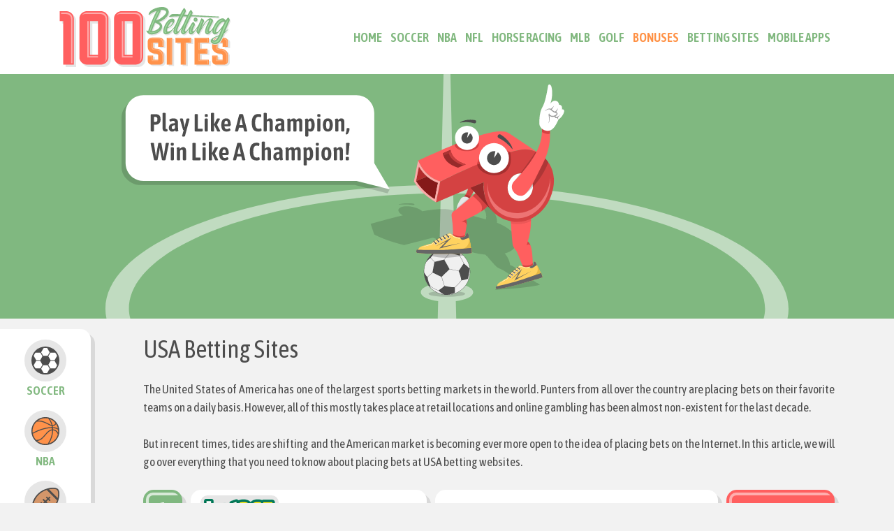

--- FILE ---
content_type: text/html; charset=UTF-8
request_url: https://www.100bettingsites.com/usa/
body_size: 10242
content:
<!doctype html><html lang="en-US"><head><meta charset="UTF-8"><link rel="preconnect" href="https://fonts.gstatic.com/" crossorigin /><meta name="viewport" content="width=device-width, initial-scale=1"><link rel="profile" href="https://gmpg.org/xfn/11"> <script src="https://www.googletagmanager.com/gtag/js?id=G-MM2PD4JDR1" defer data-deferred="1"></script> <script src="[data-uri]" defer></script> </script><meta name='robots' content='index, follow, max-image-preview:large, max-snippet:-1, max-video-preview:-1' /><title>Best Betting Sites in USA - Laws, Sportsbook Features and Betting Markets</title><meta name="description" content="Run-down of the legal betting landscape in USA including the most trusted online sportsbooks and betting markets, preferred by US sports fans." /><link rel="canonical" href="https://www.100bettingsites.com/usa/" /><meta property="og:locale" content="en_US" /><meta property="og:type" content="article" /><meta property="og:title" content="Best Betting Sites in USA - Laws, Sportsbook Features and Betting Markets" /><meta property="og:description" content="Run-down of the legal betting landscape in USA including the most trusted online sportsbooks and betting markets, preferred by US sports fans." /><meta property="og:url" content="https://www.100bettingsites.com/usa/" /><meta property="og:site_name" content="100 Betting Sites" /><meta name="twitter:card" content="summary_large_image" /><meta name="twitter:label1" content="Est. reading time" /><meta name="twitter:data1" content="13 minutes" /> <script type="application/ld+json" class="yoast-schema-graph">{"@context":"https://schema.org","@graph":[{"@type":"WebPage","@id":"https://www.100bettingsites.com/usa/","url":"https://www.100bettingsites.com/usa/","name":"Best Betting Sites in USA - Laws, Sportsbook Features and Betting Markets","isPartOf":{"@id":"https://www.100bettingsites.com/#website"},"datePublished":"2018-07-02T07:08:16+00:00","description":"Run-down of the legal betting landscape in USA including the most trusted online sportsbooks and betting markets, preferred by US sports fans.","breadcrumb":{"@id":"https://www.100bettingsites.com/usa/#breadcrumb"},"inLanguage":"en-US","potentialAction":[{"@type":"ReadAction","target":["https://www.100bettingsites.com/usa/"]}]},{"@type":"BreadcrumbList","@id":"https://www.100bettingsites.com/usa/#breadcrumb","itemListElement":[{"@type":"ListItem","position":1,"name":"Home","item":"https://www.100bettingsites.com/"},{"@type":"ListItem","position":2,"name":"USA Betting Sites"}]},{"@type":"WebSite","@id":"https://www.100bettingsites.com/#website","url":"https://www.100bettingsites.com/","name":"100 Betting Sites","description":"","publisher":{"@id":"https://www.100bettingsites.com/#organization"},"potentialAction":[{"@type":"SearchAction","target":{"@type":"EntryPoint","urlTemplate":"https://www.100bettingsites.com/?s={search_term_string}"},"query-input":{"@type":"PropertyValueSpecification","valueRequired":true,"valueName":"search_term_string"}}],"inLanguage":"en-US"},{"@type":"Organization","@id":"https://www.100bettingsites.com/#organization","name":"100BettingSites","url":"https://www.100bettingsites.com/","logo":{"@type":"ImageObject","inLanguage":"en-US","@id":"https://www.100bettingsites.com/#/schema/logo/image/","url":"https://www.100bettingsites.com/wp-content/uploads/2019/10/100bs-logo.png","contentUrl":"https://www.100bettingsites.com/wp-content/uploads/2019/10/100bs-logo.png","width":245,"height":86,"caption":"100BettingSites"},"image":{"@id":"https://www.100bettingsites.com/#/schema/logo/image/"}}]}</script> <link rel="alternate" type="application/rss+xml" title="100 Betting Sites &raquo; Feed" href="https://www.100bettingsites.com/feed/" /><link rel="alternate" type="application/rss+xml" title="100 Betting Sites &raquo; Comments Feed" href="https://www.100bettingsites.com/comments/feed/" /><link rel="alternate" title="oEmbed (JSON)" type="application/json+oembed" href="https://www.100bettingsites.com/wp-json/oembed/1.0/embed?url=https%3A%2F%2Fwww.100bettingsites.com%2Fusa%2F" /><link rel="alternate" title="oEmbed (XML)" type="text/xml+oembed" href="https://www.100bettingsites.com/wp-json/oembed/1.0/embed?url=https%3A%2F%2Fwww.100bettingsites.com%2Fusa%2F&#038;format=xml" /> <script src="[data-uri]" defer></script><script data-optimized="1" src="https://www.100bettingsites.com/wp-content/plugins/litespeed-cache/assets/js/webfontloader.min.js" defer></script><link data-optimized="2" rel="stylesheet" href="https://www.100bettingsites.com/wp-content/litespeed/css/0a400d36ec27ef5e223e4eed72e53efa.css?ver=3cdb3" /><link rel="https://api.w.org/" href="https://www.100bettingsites.com/wp-json/" /><link rel="alternate" title="JSON" type="application/json" href="https://www.100bettingsites.com/wp-json/wp/v2/pages/75" /><link rel="EditURI" type="application/rsd+xml" title="RSD" href="https://www.100bettingsites.com/xmlrpc.php?rsd" /><meta name="generator" content="WordPress 6.9" /><link rel='shortlink' href='https://www.100bettingsites.com/?p=75' /><link rel="icon" href="https://www.100bettingsites.com/wp-content/uploads/2018/07/favicon-150x150.png" sizes="32x32" /><link rel="icon" href="https://www.100bettingsites.com/wp-content/uploads/2018/07/favicon.png" sizes="192x192" /><link rel="apple-touch-icon" href="https://www.100bettingsites.com/wp-content/uploads/2018/07/favicon.png" /><meta name="msapplication-TileImage" content="https://www.100bettingsites.com/wp-content/uploads/2018/07/favicon.png" /><meta name="yandex-verification" content="bce143a146b8c118" /></head><body data-rsssl=1 class="wp-singular page-template-default page page-id-75 wp-custom-logo wp-theme-hbettingsites no-sidebar"><div id="page" class="site">
<a class="skip-link screen-reader-text" href="#content">Skip to content</a><header id="masthead" class="site-header"><div class="container top-header"><div class="site-branding"><p class="site-title"><a href="https://www.100bettingsites.com/" rel="home">100 Betting Sites</a></p></div><div class="row"><div class="col-9 col-md-3">
<a href="https://www.100bettingsites.com/" class="custom-logo-link" rel="home"><img src="https://www.100bettingsites.com/wp-content/uploads/2018/07/100bs-logo.svg" class="custom-logo" alt="logo" decoding="async" /></a></div><nav id="site-navigation" class="main-navigation col-md-9 flex-center-end">
<button class="menu-toggle" aria-controls="primary-menu" aria-expanded="false"><span class="icon-bar"></span></button><div class="menu-header-container"><ul id="primary-menu" class="menu"><li id="menu-item-46" class="menu-item menu-item-type-post_type menu-item-object-page menu-item-home menu-item-46"><a href="https://www.100bettingsites.com/">Home</a></li><li id="menu-item-49" class="menu-item menu-item-type-post_type menu-item-object-page menu-item-49"><a href="https://www.100bettingsites.com/soccer/">Soccer</a></li><li id="menu-item-64" class="menu-item menu-item-type-post_type menu-item-object-page menu-item-64"><a href="https://www.100bettingsites.com/nba/">NBA</a></li><li id="menu-item-47" class="menu-item menu-item-type-post_type menu-item-object-page menu-item-47"><a href="https://www.100bettingsites.com/nfl/">NFL</a></li><li id="menu-item-48" class="menu-item menu-item-type-post_type menu-item-object-page menu-item-48"><a href="https://www.100bettingsites.com/horse-racing/">Horse Racing</a></li><li id="menu-item-62" class="menu-item menu-item-type-post_type menu-item-object-page menu-item-62"><a href="https://www.100bettingsites.com/mlb/">MLB</a></li><li id="menu-item-61" class="menu-item menu-item-type-post_type menu-item-object-page menu-item-61"><a href="https://www.100bettingsites.com/golf/">Golf</a></li><li id="menu-item-72" class="menu-item menu-item-type-post_type menu-item-object-page current-menu-ancestor current-menu-parent current_page_parent current_page_ancestor menu-item-has-children menu-item-72"><a href="https://www.100bettingsites.com/sports-betting-bonuses/">Bonuses</a><ul class="sub-menu"><li id="menu-item-71" class="menu-item menu-item-type-post_type menu-item-object-page menu-item-71"><a href="https://www.100bettingsites.com/australia/">Australia</a></li><li id="menu-item-69" class="menu-item menu-item-type-post_type menu-item-object-page menu-item-69"><a href="https://www.100bettingsites.com/canada/">Canada</a></li><li id="menu-item-70" class="menu-item menu-item-type-post_type menu-item-object-page menu-item-70"><a href="https://www.100bettingsites.com/uk/">UK</a></li><li id="menu-item-98" class="menu-item menu-item-type-post_type menu-item-object-page current-menu-item page_item page-item-75 current_page_item menu-item-98"><a href="https://www.100bettingsites.com/usa/" aria-current="page">USA</a></li></ul></li><li id="menu-item-141" class="menu-item menu-item-type-post_type menu-item-object-page menu-item-has-children menu-item-141"><a href="https://www.100bettingsites.com/betting-sites/">Betting Sites</a><ul class="sub-menu"><li id="menu-item-92" class="menu-item menu-item-type-post_type menu-item-object-page menu-item-92"><a href="https://www.100bettingsites.com/betting-sites/bet365/">Bet365</a></li><li id="menu-item-81" class="menu-item menu-item-type-post_type menu-item-object-page menu-item-81"><a href="https://www.100bettingsites.com/betting-sites/betfair/">Betfair</a></li><li id="menu-item-93" class="menu-item menu-item-type-post_type menu-item-object-page menu-item-93"><a href="https://www.100bettingsites.com/betting-sites/bovada/">Bovada</a></li><li id="menu-item-90" class="menu-item menu-item-type-post_type menu-item-object-page menu-item-90"><a href="https://www.100bettingsites.com/betting-sites/intertops/">Intertops</a></li><li id="menu-item-91" class="menu-item menu-item-type-post_type menu-item-object-page menu-item-91"><a href="https://www.100bettingsites.com/betting-sites/pinnacle/">Pinnacle</a></li></ul></li><li id="menu-item-66" class="menu-item menu-item-type-custom menu-item-object-custom menu-item-has-children menu-item-66"><a>Mobile Apps</a><ul class="sub-menu"><li id="menu-item-67" class="menu-item menu-item-type-post_type menu-item-object-page menu-item-67"><a href="https://www.100bettingsites.com/iphone-apps/">iPhone Apps</a></li><li id="menu-item-68" class="menu-item menu-item-type-post_type menu-item-object-page menu-item-68"><a href="https://www.100bettingsites.com/android-apps/">Android Apps</a></li></ul></li></ul></div></nav></div></div><div class="header-img"><div class="container">
<img src="/wp-content/uploads/2018/07/bubble.svg" width="384" height="141" alt="bubble" class="hide-mobile" /></div></div></header><div id="content" class="site-content"><div class="sidebar-menu"><ul><li><a class="menu-soccer" href="/soccer/">Soccer</a></li><li><a class="menu-nba" href="/nba/">NBA</a></li><li><a class="menu-nfl" href="/nfl/">NFL</a></li><li><a class="menu-horse-racing" href="/horse-racing/">Horse Racing</a></li><li><a class="menu-mlb" href="/mlb/">MLB</a></li><li><a class="menu-golf" href="/golf/">Golf</a></li></ul></div><div class="container"><div id="primary" class="content-area"><main id="main" class="site-main"><article id="post-75" class="post-75 page type-page status-publish hentry"><header class="entry-header"><h1 class="entry-title">USA Betting Sites</h1></header><div class="entry-content"><p>The United States of America has one of the largest sports betting markets in the world. Punters from all over the country are placing bets on their favorite teams on a daily basis. However, all of this mostly takes place at retail locations and online gambling has been almost non-existent for the last decade.</p><p>But in recent times, tides are shifting and the American market is becoming ever more open to the idea of placing bets on the Internet. In this article, we will go over everything that you need to know about placing bets at USA betting websites.</p><div class="aff"><div class="lines"><div class="row"><div class="col-md-5">
<span class="aff-site-nmbr"><span></span></span>
<a href="/bet365/" class="aff-text aff-site">
<img decoding="async" src="/wp-content/uploads/logos/sm/sm-bet365-logo.png" alt="bet365 logo" width="112" height="40" />
<span>Bet365</span>
</a></div><div class="col-md-4 col-lg-5"><span class="aff-text aff-bonus">100% up to $100 Welcome Bonus</span></div><div class="col-md-3 col-lg-2"><a href="#" class="main-btn" target="_blank" rel="nofollow"><span>Play Now</span></a></div></div></div><div class="lines"><div class="row"><div class="col-md-5">
<span class="aff-site-nmbr"><span></span></span>
<a href="/betfair/" class="aff-text aff-site">
<img decoding="async" src="/wp-content/uploads/logos/sm/sm-betfair-logo.png" alt="betfair logo" width="112" height="40" />
<span>Betfair</span>
</a></div><div class="col-md-4 col-lg-5"><span class="aff-text aff-bonus">100% up to $100 Welcome Bonus</span></div><div class="col-md-3 col-lg-2"><a href="#" class="main-btn" target="_blank" rel="nofollow"><span>Play Now</span></a></div></div></div><div class="lines"><div class="row"><div class="col-md-5">
<span class="aff-site-nmbr"><span></span></span>
<a href="/bovada/" class="aff-text aff-site">
<img decoding="async" src="/wp-content/uploads/logos/sm/sm-bovada-logo.png" alt="bovada logo" width="112" height="40" />
<span>Bovada</span>
</a></div><div class="col-md-4 col-lg-5"><span class="aff-text aff-bonus">100% up to $250 Welcome Bonus</span></div><div class="col-md-3 col-lg-2"><a href="#" class="main-btn" target="_blank" rel="nofollow"><span>Play Now</span></a></div></div></div><div class="lines"><div class="row"><div class="col-md-5">
<span class="aff-site-nmbr"><span></span></span>
<a href="/intertops/" class="aff-text aff-site">
<img loading="lazy" decoding="async" src="/wp-content/uploads/logos/sm/sm-intertops-logo.png" alt="intertops logo" width="112" height="40" />
<span>Intertops</span>
</a></div><div class="col-md-4 col-lg-5"><span class="aff-text aff-bonus">100% up to $200 Welcome Bonus</span></div><div class="col-md-3 col-lg-2"><a href="#" class="main-btn" target="_blank" rel="nofollow"><span>Play Now</span></a></div></div></div></div><h2>USA Online Gambling Legislation</h2><p>The reason behind the stagnation of online punting in the USA when compared to other countries mostly had to do with the restrictive legislation regarding the industry. Due to the structure of government in the United States, gambling, in general, has been a touchy subject. While it is completely legal in some states, it is outright banned in others, which makes things slightly more complicated than in other countries. Moreover, certain states allow some forms of gambling, while outlawing others. Therefore, there is no definitive answer when it comes to betting in the USA.</p><p>Up until recently, sports betting, in general, was considered illegal in the vast majority of states, according to the Professional and Amateur Sports Protection Act of 1992, also known as the Bradley Act. It prohibited sports betting in all but a handful of states and it had been in place for the better part of three decades before it was overturned in May of 2018. The judges of the Supreme Court argued that this act was unconstitutional as it was taking power away from the individual states. As a result, the legalities regarding sports betting in the US depend solely on the local state governments.</p><p>On the federal level, there is no law that prohibits online sports betting and as long as your state of residence allows for it, there is nothing stopping you from placing some bets on your favorite sports. As of this writing, only the states exempt from the Professional and Amateur Sports Protection Act of 1992 allow online sports betting. This includes Nevada, Delaware, Montana and Oregon. But even in those states, the situation is not exactly ideal. Nevada was the only state prior to the abolishment of the Protection Act of 1992 that allowed full-fledged sports betting as we understand it, whereas the other three states only allowed limited punting. As of June 2018, both New Jersey and Delaware have fully legalized the sports betting market and other states are following suit, with Mississippi, Pennsylvania and West Virginia, among others, starting discussions and drafting potential legislation.</p><p>Judging by the current trend, sports betting will become an ever more popular pastime for US residents and with more states warming up to the idea, the United States might quickly rise to become one of the leading sports betting markets in the world. In any event, the future looks bright for US gamblers.</p><h2>Popular USA Betting Markets</h2><p>There are many different sports to bet on at online sportsbooks and US punters are more fond of certain types than of others. Of course, there is a great variety of offerings at online sportsbooks and what we list below is not the only thing that will be at your disposal, however, there are the most likely sports types that you will be able to place bets on on the Internet.</p><h3>NBA</h3><p>The National Basketball Association is one of the most popular and prestigious basketball leagues in the world. It runs on a yearly basis and features 30 teams, 29 of which are from the US and the 30th from Canada. You will have a hard time finding a more popular basketball championship and the NBA draws great attention both domestically and abroad. Currently, NBA matches are some of the most bet on in the gambling industry and millions of punters watch in anticipation of how the league will progress. US users will be able to place bets on the many different matches at their local online sportsbooks.</p><h3>NFL</h3><p>National Football League is one of the main sports leagues in the United States, with millions of people tuning in to watch the games. The betting scene is no less intense and NFL matches are some of the most popular at online sportsbooks. The NFL comprises of 32 teams, divided into equal parts between the National Football Conference and the American Football Conference. A season runs for 17 weeks, during which each team plays 16 games. This means that there will be plenty of matches for you to bet on and additionally, many different bet types associated with this league.</p><h3>UFC</h3><p>The Ultimate Fighting Championship is an American mixed-martial arts organization, established in 1993 in Nevada, making it one of the youngest sports types on this list. The UFC draws in very large crowds and even more people watch it at home on television. It is a great spectacle and the sports betting scene is thriving around it. Since its inception, UFC has held over 400 individual events, with multiple matches taking place at each.</p><h3>MLB</h3><p>Baseball is considered the All-American sport and nowhere is this better represented than in the Major League Baseball. This association has been active since 1903 and is without a doubt one of the most popular baseball leagues in the world. Comprising of 30 teams, 29 US and 1 Canadian, the MLB features regular matches, with the number of viewers going into the millions. The MLB has consistently provided events for punters to bet on and it has worked out well for all parties involved. Therefore, whenever you register at a US sports betting website, you will likely find MLB matches as one of the main offerings.</p><h3>NHL</h3><p>The National Hockey League is the fourth of the four major sports leagues in the United States and is one that features a greater Canadian presence. The NHL consists of 31 teams, 24 American and 7 Canadian. Its history dates back to 1917 and it has been popular since its inception. During the course of the season, each team plays 82 games &#8211; 41 on their home field and 41 as a guest. As it happens, the NHL is quite popular among the general American audience, especially in the north end of the country. Additionally, the sports betting scene is also quite alive and well.</p><h3>Horse Racing</h3><p>Horse racing is one of the most popular forms of gambling out there and it enjoys a great following in the United States. Horse racing has always been one of the leading sports betting markets in the world and the same goes for the US. Currently, the overwhelming majority of sportsbooks operating on US jurisdiction also offer horse racing.</p><h2>Online Banking at USA Betting Websites</h2><p>Naturally, using cash money at online betting websites is not technically possible. For this reason, many gambling websites choose to support online payment services with which punters may control their sportsbook balance. Fortunately, these come in many shapes and sizes, offering users a different set of features. Each of the popular supported payment methods is able to provide punters with a unique set of advantages and disadvantages. As a result, certain payment services will be more suited to your needs, depending on the type of user that you are. Below, we have listed some of the most popular payment methods accepted at online sportsbooks.</p><h3>Skrill</h3><p>Skrill is one of the most widely supported and available payment services out there. It ranks among the oldest and most used transaction methods in the online gambling industry. Once known as Moneybookers, this service was established in 2001 and since then it has become the primary payment method for millions of gamblers, not only in the USA but around the world.</p><p>Skrill classifies as an electronic wallet also referred to as eWallet, which allows you to store and move money on the Internet as you see fit. This type of service is characterized by instant transactions and high anonymity. More specifically,  you will be able to make instant deposits to your sportsbook balance. Moreover, the withdrawals made via Skrill are nearly as fast and will process in a few short hours after the sportsbook staff confirms them. Finally, the service is not connected to your bank account, thereby allowing you to maintain your anonymity on the Internet.</p><h3>Neteller</h3><p>Neteller stands alongside Skrill as one of the primary eWallet services that you can use at online sportsbooks. Both payment methods are owned by the same parent company &#8211; Paysafe Group. As such, you can rely on either of them to provide you with the best possible transactions where online gambling is concerned.</p><p>Much like Skrill, Neteller can offer you instant transactions and the fastest withdrawal wait times in the industry. Additionally, the anonymity that this service can provide is not to be underestimated. Both payment methods are quite similar, with the differences being primarily in the fees that they charge. You should look into that to decide which service is better suited for you.</p><h3>Paysafecard</h3><p>Paysafecard is arguably the most popular prepaid service that you will have at your disposal when you decide to fund your online sportsbook bankroll. Paysafecard is available at thousands of retail locations, such as supermarkets, gas stations, newspaper stands, etc. This makes it widely accessible and just about anyone can acquire one.</p><p>Paysafecard comes with its own set of positive and negative qualities which we will mention. For starters, Paysafecard users can always rely on instant deposits. Additionally, the service does not require you to submit any personal information when purchasing a card. This will allow you to maintain your privacy on the Internet like no other service can. However, Paysafecard does not give you the possibility to withdraw your balance. As a result, you will have to rely on a different payment solution, such as a bank transfer or a check. Most online sportsbooks will be more than happy to provide you with either.</p><h3>Credit and Debit Cards</h3><p>Credit and debit cards are the most widely used payment method on the Internet and are universally accepted. This also includes gambling websites such as sportsbooks. Credit and debit cards are integrated into our society to such an extent that no company can afford not to support them.</p><p>There are several advantages that come with using a card, of which the instant transactions take precedence. With a card deposit, you will have immediate access to your funds and will be able to start placing bets as soon as you confirm the payment. When the time comes to cash in your winnings, you will find that cards are a much better solution than a bank transfer, as the wait times are drastically shorter, taking no more than 5 business days to clear. This makes debit and credit cards the perfect solution for the majority of punters.</p><h3>Bitcoin</h3><p>Bitcoin is one of the largest growing trends in the online gambling industry. Bitcoin is a cryptocurrency and it is widely different from other payment solutions found on this list. For starters, it has no direct link to the banking institutions that we traditionally rely on. Bitcoin is completely separate from them and you can conduct your business with no oversight. Additionally, the service is completely decentralized which means that there is no central authority.</p><p>Transactions made via Bitcoin usually process within a few minutes, regardless of whether you are sending a payment or receiving one. Moreover, anonymity when using Bitcoin is guaranteed and there is nothing in the process that could identify you.</p><p>In terms of downsides, there are several which you should be aware of. First and foremost, there is no customer support due to the fact that there is no central entity controlling the cryptocurrency. Additionally, the value of Bitcoin in relations to the US dollar can swing drastically due to the high volatility. Finally, there are some sportsbooks which will not payout your winnings in Bitcoin, rather in traditional fiat currency.</p><h2>Security at USA Betting Websites</h2><p>Security is on the Internet is paramount in any industry. When you place bets online you have to be sure that your banking and personal information will remain in safe hands. Naturally, online sportsbooks exhaust every effort to make sure of that. There are many security measures that gambling websites take to maintain the integrity of your users’ data.</p><p>One of these is the implementation of encryptions systems that encode all information that you send to the sportsbook, including the correspondence with the support staff. So far, these have proven extremely useful in keeping sensitive data secure and most gambling websites employ some form of encryption system. In fact, it is estimated that to break a modern encryption it would take on average several decades with contemporary technology.</p><p>Another security features that sportsbooks use alongside encryption are 2-Factor-Authentication systems. What these do is make sure that it is really you who is accessing the account. The way they do this is very simple but very effective. Basically, whenever you seek to log in to your account, the sportsbook will send a message to your phone and you will have to enter its contents to gain access. However, not all sportsbooks offer this type of security system.</p><p>Overall, there are many ways that gambling websites protect your personal information and you can safely place bets there, knowing that you will not become a victim of identity theft.</p><h2>Customer Support at USA Betting Websites</h2><p>Something that you should always look out for when choosing the right online sportsbook for you is the customer support that the website can offer. Every now and then, you may need someone to help you out. In such an event, you need to know that you can rely on a competent customer service team to satisfy your needs.</p><p>Generally, sportsbooks offer several different methods that you can contact the support team. One way would be to implement a live chat system. This is exactly as it sounds &#8211; you get to communicate with a support agent in real time and explain the nature of your issue. This is typically the fastest way to get in contact with someone. The alternatives usually are to call a dedicated line or to write an email. Either is acceptable and will provide you with a similar effect.</p><p>Something that you should always look for is a sportsbook that offers customer service around the clock. There is nothing more disheartening than to have to wait a whole day to receive help.</p><h2>Mobile Support at USA Betting Websites</h2><p>Another important aspect of online gambling is mobile support. With smartphones and tablets taking an ever more dominant place in our lives, it only makes sense for us to include them in our online gambling activities. Mobile devices are perfect for filling in an empty time slot in our day where we have nothing better to do, such as during our morning commute. Luckily, the online gambling industry has not neglected this and has provided punters will very adequate support for mobile devices. There are generally two ways that you can access an online sportsbook from your smartphone or tablet.</p><p>One method is to download a dedicated application for mobile devices. This will give you instant access directly from your home screen. One advantage that apps have over the other method is that they will give you somewhat smoother interactions. Something which you should note is that only the bigger brands develop dedicated applications for their services. The alternative is to access the mobile version from the browser of your device. This is not that much different from the app version, but it will require no effort or preparation on your part.</p><p>The mobile version of a sportsbook is no different from the desktop variant. You will have full access to all features available on the desktop version. This includes promotions, customer support, banking, the betting markets, and just about anything else that you can come up with.</p></div></article></main></div></div></div><footer id="colophon" class="site-footer"><div class="container"><div class="menu-footer-container"><ul id="footer-menu" class="menu"><li id="menu-item-168" class="menu-item menu-item-type-post_type menu-item-object-page menu-item-168"><a href="https://www.100bettingsites.com/soccer/">Soccer</a></li><li id="menu-item-171" class="menu-item menu-item-type-post_type menu-item-object-page menu-item-171"><a href="https://www.100bettingsites.com/nba/">NBA</a></li><li id="menu-item-172" class="menu-item menu-item-type-post_type menu-item-object-page menu-item-172"><a href="https://www.100bettingsites.com/nfl/">NFL</a></li><li id="menu-item-173" class="menu-item menu-item-type-post_type menu-item-object-page menu-item-173"><a href="https://www.100bettingsites.com/horse-racing/">Horse Racing</a></li><li id="menu-item-174" class="menu-item menu-item-type-post_type menu-item-object-page menu-item-174"><a href="https://www.100bettingsites.com/mlb/">MLB</a></li><li id="menu-item-175" class="menu-item menu-item-type-post_type menu-item-object-page menu-item-175"><a href="https://www.100bettingsites.com/golf/">Golf</a></li></ul></div><p class="mb-2">100 Betting Sites is intended as an informational source only. Reading our content is consent to our privacy policy and terms of use.</p><p class="mb-2">Readers are responsible for making sure they fulfill the age requirements to register at our recommended sportsbooks. We do not provide sports betting services, and we are not liable for any financial risks consumers take at our recommended operators.</p><p class="mb-2">Remember that gambling can be addictive. If you or someone you know is suffering from addiction, contact a reliable organization like Gamcare or BeGambleAware.</p><p class="mb-2"><a style="color: #fff; background: #ff9145; padding: 5px 15px; border-radius: 5px;" href="/about-us/">About us</a>&nbsp;&nbsp;&nbsp;<a style="color: #fff; background: #ff9145; padding: 5px 15px; border-radius: 5px;" href="/contact-us/">Contact us</a></p><div class="site-info">
Copyright &copy; <a href="https://www.100bettingsites.com">100 Betting Sites</a> 2026. All Rights Reserved.</div></div></footer></div> <script type="speculationrules">{"prefetch":[{"source":"document","where":{"and":[{"href_matches":"/*"},{"not":{"href_matches":["/wp-*.php","/wp-admin/*","/wp-content/uploads/*","/wp-content/*","/wp-content/plugins/*","/wp-content/themes/hbettingsites/*","/*\\?(.+)"]}},{"not":{"selector_matches":"a[rel~=\"nofollow\"]"}},{"not":{"selector_matches":".no-prefetch, .no-prefetch a"}}]},"eagerness":"conservative"}]}</script> <script src="https://ajax.googleapis.com/ajax/libs/jquery/1.11.2/jquery.min.js"></script> <script data-optimized="1" src="https://www.100bettingsites.com/wp-content/litespeed/js/41ed333da5656285927c335248820715.js?ver=3cdb3" defer></script></body></html>
<!-- Page optimized by LiteSpeed Cache @2026-01-20 04:49:40 -->

<!-- Page cached by LiteSpeed Cache 7.7 on 2026-01-20 04:49:40 -->
<!-- QUIC.cloud CCSS loaded ✅ /ccss/2cb5a416ad1ac76e1b01a3a394510b35.css -->
<!-- QUIC.cloud CCSS bypassed due to generation error ❌ -->

--- FILE ---
content_type: image/svg+xml
request_url: https://www.100bettingsites.com/wp-content/themes/hbettingsites/images/menu-icons/golf2.svg
body_size: 268
content:
<?xml version="1.0" encoding="UTF-8"?>
<!DOCTYPE svg PUBLIC "-//W3C//DTD SVG 1.1//EN" "http://www.w3.org/Graphics/SVG/1.1/DTD/svg11.dtd">
<!-- Creator: CorelDRAW X6 -->
<svg xmlns="http://www.w3.org/2000/svg" xml:space="preserve" width="114px" height="119px" version="1.1" style="shape-rendering:geometricPrecision; text-rendering:geometricPrecision; image-rendering:optimizeQuality; fill-rule:evenodd; clip-rule:evenodd"
viewBox="0 0 739 767"
 xmlns:xlink="http://www.w3.org/1999/xlink">
 <defs>
  <style type="text/css">
   <![CDATA[
    .fil1 {fill:#295E29}
    .fil0 {fill:#80B880}
    .fil2 {fill:#B3B3B3}
    .fil3 {fill:white}
    .fil4 {fill:#FF5F5F;fill-rule:nonzero}
   ]]>
  </style>
 </defs>
 <g id="Layer_x0020_1">
  <metadata id="CorelCorpID_0Corel-Layer"/>
  <g id="_930181232">
   <path class="fil0" d="M739 488l-347 0 0 130 -44 0 0 -130 -348 0c45,158 187,274 358,279l2 0c3,0 6,0 9,0l0 0 0 0c3,0 6,0 9,0l2 0c171,-5 313,-121 358,-279z"/>
   <path class="fil1" d="M395 591c41,3 72,13 72,25 0,15 -43,26 -97,26 -54,0 -97,-12 -97,-26 0,-12 30,-22 72,-25 0,8 0,17 0,25 15,3 32,4 51,0 0,-8 0,-17 0,-25z"/>
   <g>
    <path class="fil2" d="M344 617l0 0 0 0 0 0 0 0 0 0 0 0 0 0 0 0 0 0 0 0 0 0 0 0 0 0 0 0 0 0 0 0 0 0 0 0 0 0 0 0 0 0 0 0 0 0 0 0 0 0 0 0 0 0 0 0 0 0 0 0 0 0 0 0 0 0 0 0 0 0 0 0 0 0 0 0 0 0 0 0 0 0 0 0 0 0 0 0 0 0 0 0 0 0 0 0 0 0 0 0 0 0 0 0 0 0 0 0 0 0 0 0 0 0 0 0 0 0 0 0 0 0 0 0 0 0 0 0 0 -549 50 -42 1 0 0 591 0 25c-19,4 -36,3 -51,0z"/>
    <path class="fil3" d="M367 619l0 -577 16 -13 0 590c-5,1 -11,1 -16,1z"/>
   </g>
   <polygon class="fil4" points="395,127 197,116 394,0 395,0 "/>
  </g>
 </g>
</svg>


--- FILE ---
content_type: image/svg+xml
request_url: https://www.100bettingsites.com/wp-content/themes/hbettingsites/images/menu-icons/soccer.svg
body_size: 334
content:
<?xml version="1.0" encoding="UTF-8"?>
<!DOCTYPE svg PUBLIC "-//W3C//DTD SVG 1.1//EN" "http://www.w3.org/Graphics/SVG/1.1/DTD/svg11.dtd">
<!-- Creator: CorelDRAW X6 -->
<svg xmlns="http://www.w3.org/2000/svg" xml:space="preserve" width="119px" height="119px" version="1.1" style="shape-rendering:geometricPrecision; text-rendering:geometricPrecision; image-rendering:optimizeQuality; fill-rule:evenodd; clip-rule:evenodd"
viewBox="0 0 24009 24009"
 xmlns:xlink="http://www.w3.org/1999/xlink">
 <defs>
  <style type="text/css">
   <![CDATA[
    .fil0 {fill:#4D4D4D}
    .fil1 {fill:white}
   ]]>
  </style>
 </defs>
 <g id="Layer_x0020_1">
  <metadata id="CorelCorpID_0Corel-Layer"/>
  <circle class="fil0" cx="12005" cy="12004" r="12005"/>
  <g id="_748377152">
   <path class="fil1" d="M20511 5306l-2319 0 -1900 0 -1758 3045 950 1645 951 1647 3514 0 951 -1647 1158 -2006c-381,-957 -899,-1862 -1547,-2684z"/>
   <path class="fil1" d="M19949 12367l-3514 0 -951 1647 -951 1647 1757 3043 1901 0 2317 0c316,-401 608,-830 871,-1286 263,-456 489,-923 679,-1398l-1159 -2007 -951 -1647z"/>
   <path class="fil1" d="M12005 16022l-1900 0 -1758 3045 950 1645 1160 2008c1035,150 2078,146 3098,-2l1159 -2006 950 -1647 -1757 -3044 -1902 0z"/>
   <path class="fil1" d="M8525 14013l-951 -1647 -3514 0 -951 1647 -1158 2007c381,957 900,1862 1547,2684l2320 0 1899 0 1758 -3046 -949 -1645z"/>
   <path class="fil1" d="M7719 5306l-1901 0 -2317 0c-317,401 -608,831 -871,1287 -263,456 -489,922 -678,1397l1158 2007 951 1647 3514 0 951 -1647 951 -1647 -1757 -3043z"/>
   <path class="fil1" d="M13553 1288c-1035,-150 -2078,-146 -3098,2l-1159 2006 -951 1647 1757 3043 1901 0 1899 0 1758 -3046 -949 -1645 -1160 -2008z"/>
  </g>
 </g>
</svg>


--- FILE ---
content_type: image/svg+xml
request_url: https://www.100bettingsites.com/wp-content/uploads/2018/07/100bs-logo.svg
body_size: 3256
content:
<?xml version="1.0" encoding="UTF-8"?>
<!DOCTYPE svg PUBLIC "-//W3C//DTD SVG 1.1//EN" "http://www.w3.org/Graphics/SVG/1.1/DTD/svg11.dtd">
<!-- Creator: CorelDRAW X6 -->
<svg xmlns="http://www.w3.org/2000/svg" xml:space="preserve" width="245px" height="86px" version="1.1" style="shape-rendering:geometricPrecision; text-rendering:geometricPrecision; image-rendering:optimizeQuality; fill-rule:evenodd; clip-rule:evenodd"
viewBox="0 0 3873 1363"
 xmlns:xlink="http://www.w3.org/1999/xlink">
 <defs>
  <style type="text/css">
   <![CDATA[
    .fil6 {fill:#A2DEA2}
    .fil4 {fill:#FFABAB}
    .fil2 {fill:#FFB27F}
    .fil5 {fill:#80B880;fill-rule:nonzero}
    .fil3 {fill:#FF5F5F;fill-rule:nonzero}
    .fil1 {fill:#FF924A;fill-rule:nonzero}
    .fil0 {fill:black;fill-rule:nonzero;fill-opacity:0.101961}
   ]]>
  </style>
 </defs>
 <g id="Layer_x0020_1">
  <metadata id="CorelCorpID_0Corel-Layer"/>
  <path class="fil0" d="M3766 364c-63,-32 -136,71 -161,116 -18,32 -30,60 -36,84 -15,59 27,36 52,11 17,-17 34,-37 51,-58 17,-22 31,-41 42,-59 22,-33 32,-59 52,-94zm-25 476l-55 0 -58 0 -2 2 0 95c0,26 19,39 58,39 50,0 92,13 126,40 36,28 54,66 54,113l0 126c0,49 -43,84 -90,84l-179 0c-47,0 -90,-35 -90,-84l0 -123 122 0 0 94 115 0 0 -97c0,-26 -19,-40 -58,-40 -50,0 -92,-13 -125,-40 -36,-28 -54,-66 -54,-113l0 -73c-16,-4 -31,-11 -42,-20 -35,-28 -39,-79 11,-121 8,-6 56,-32 150,-72 18,-39 46,-67 62,-107 3,-8 7,-16 10,-23 -22,29 -46,57 -73,84 -76,75 -153,46 -133,-64 -13,18 -26,36 -40,53 -27,33 -51,50 -71,50 -38,0 -58,-18 -58,-53 0,-36 9,-77 28,-123 19,-47 40,-89 63,-127 4,-7 -3,-12 -10,-12 -19,0 -44,21 -74,63 -30,42 -58,87 -85,134 -21,37 -47,78 -61,118 -5,10 -57,-31 -57,-71 0,-10 7,-34 21,-73 -21,33 -43,65 -68,95 -27,33 -51,50 -71,50 -32,0 -50,-13 -55,-38 -5,-25 -2,-55 9,-91 -18,28 -37,54 -58,79 -18,23 -47,54 -79,50 -41,-7 -53,-38 -48,-75 4,-19 9,-39 17,-61 -22,35 -45,66 -69,94 -18,20 -43,46 -72,42 -41,-7 -53,-38 -48,-75 5,-22 12,-44 19,-67 -22,32 -48,62 -78,91 -35,34 -73,51 -112,51 -36,0 -56,-18 -60,-54 -8,-84 44,-186 98,-248 74,-83 201,-75 139,45 -14,26 -33,51 -58,73 -25,22 -53,37 -82,43 -8,23 -13,42 -13,57 -2,57 91,0 109,-17 28,-27 51,-55 69,-83 16,-26 26,-55 39,-83 20,-47 40,-94 62,-141 -86,1 -178,7 -227,15 -13,2 -4,-10 0,-14 9,-11 21,-23 35,-35 14,-13 30,-19 47,-19 18,0 90,1 169,4 31,-64 58,-109 80,-135 3,-4 7,-4 13,1 14,10 26,32 30,49 3,10 3,20 -1,29 -9,21 -22,46 -31,66 25,1 51,1 77,2 17,-33 48,-86 64,-105 3,-3 7,-3 13,1 14,11 26,32 30,49 3,11 3,20 -1,28 0,1 -19,35 -19,36 57,4 585,30 623,34 10,2 -8,20 -11,20 -46,0 -578,-25 -624,-25 -29,60 -59,119 -86,179 -11,24 -22,49 -32,74 -10,25 -17,46 -20,63 -4,17 -1,26 7,26 13,0 30,-13 51,-39 21,-26 40,-53 58,-81 15,-24 44,-90 72,-90 20,0 31,28 34,44 2,11 2,21 -2,30 -20,45 -24,42 -42,96 -9,26 -7,39 4,39 13,0 30,-13 51,-39 21,-26 40,-53 58,-81 34,-54 53,-112 79,-171 2,-4 6,-5 10,-4 19,11 41,20 49,42 5,12 4,25 -1,37 -17,38 -36,84 -57,138 17,-29 36,-61 59,-94 23,-34 47,-63 72,-87 25,-25 49,-37 71,-37 45,0 74,32 58,78 -15,37 -38,76 -55,113 -13,27 -22,51 -28,71 -6,20 -4,30 7,30 13,0 30,-13 51,-39 22,-27 34,-43 48,-74 21,-47 50,-88 86,-124 51,-52 148,-91 183,-3 7,-12 42,-68 56,-68 27,0 41,52 32,74 0,0 -6,14 -18,42 -12,28 -26,61 -42,99 -16,38 -31,74 -46,107 37,-27 67,-52 90,-76 -20,35 -60,77 -102,107 -3,8 -7,15 -9,22 -24,59 -46,105 -66,139l49 0c11,-20 20,-40 28,-57l20 0c47,0 90,35 90,84l0 123 -122 0 0 -93zm-837 -602c-26,0 -51,0 -78,0 -39,68 -90,182 -119,255 -10,25 -17,46 -20,63 -4,17 -1,26 7,26 10,0 23,-8 39,-25 16,-17 31,-37 46,-59 55,-81 83,-169 125,-258zm-328 121c-22,0 -42,25 -54,41 -20,27 -36,57 -50,89 26,-8 48,-23 67,-43 19,-20 33,-40 40,-58 8,-19 6,-28 -4,-28zm-369 -27c72,-22 159,-81 206,-140 71,-86 -35,-115 -107,-97 4,12 5,23 0,33 -31,69 -67,135 -100,204zm41 77c-21,-11 -42,-19 -64,-26 -22,49 -47,113 -74,190 31,0 58,-6 86,-18 67,-28 147,-95 52,-146zm18 -46c53,22 79,55 79,100 0,154 -244,228 -319,159 -18,-17 -31,-33 -39,-50 -4,-8 3,-15 11,-12 8,3 19,6 33,8 2,-16 13,-50 33,-102 44,-115 95,-241 154,-350 -42,8 -122,46 -160,84 -9,6 -22,0 -20,-11 21,-109 211,-164 310,-164 88,0 168,54 140,151 -24,85 -132,166 -221,187zm837 -96c25,0 45,20 45,45 0,25 -20,45 -45,45 -25,0 -45,-20 -45,-45 0,-25 20,-45 45,-45zm-1333 -117c94,0 179,69 179,166l0 882c0,97 -85,166 -179,166l-304 0c-93,0 -178,-69 -178,-166l0 -882c0,-97 85,-166 178,-166l304 0zm-241 225l0 765 179 0 0 -765 -179 0zm-545 -225c94,0 178,69 178,166l0 882c0,97 -85,166 -178,166l-304 0c-93,0 -178,-69 -178,-166l0 -882c0,-97 85,-166 178,-166l304 0zm-241 225l0 765 179 0 0 -765 -179 0zm-367 989l-240 0c0,-330 0,-659 0,-989l-82 0 0 -225 144 0c93,0 178,69 178,166 0,349 0,699 0,1048zm2852 -138l203 0 0 113 -324 0 0 -612 324 0 0 113 -203 0 0 136 169 0 0 114 -169 0 0 136zm-436 -386l-119 0 0 -113 358 0 0 113 -118 0 0 499 -121 0 0 -499zm-315 499l0 -612 122 0 0 612 -122 0zm-196 -499l-115 0 0 97c0,26 19,39 58,39 50,0 92,13 126,40 36,28 54,66 54,113l0 126c0,49 -43,84 -90,84l-179 0c-47,0 -90,-35 -90,-84l0 -123 122 0 0 94 115 0 0 -97c0,-26 -19,-40 -58,-40 -50,0 -92,-13 -125,-40 -36,-28 -54,-66 -54,-113l0 -126c0,-49 43,-84 90,-84l179 0c47,0 90,35 90,84l0 123 -122 0 0 -93z"/>
  <path class="fil1" d="M3698 809l-55 0c28,-29 51,-77 67,-113l20 0c47,0 90,35 90,84l0 123 -122 0 0 -93zm-115 40l0 57c0,26 19,39 58,39 50,0 92,13 126,40 36,28 54,66 54,113l0 126c0,49 -43,84 -90,84l-179 0c-47,0 -90,-35 -90,-84l0 -123 122 0 0 94 115 0 0 -97c0,-26 -19,-40 -58,-40 -50,0 -92,-13 -125,-40 -36,-28 -54,-66 -54,-113l0 -64c37,20 82,22 122,7zm-19 -148c-19,8 -56,24 -65,34 1,5 6,5 12,5 20,0 38,-19 53,-40zm-380 494l203 0 0 113 -324 0 0 -612 324 0 0 113 -203 0 0 136 169 0 0 114 -169 0 0 136zm-436 -386l-119 0 0 -113 358 0 0 113 -118 0 0 499 -121 0 0 -499zm-315 499l0 -612 122 0 0 612 -122 0zm-196 -499l-115 0 0 97c0,26 19,39 58,39 50,0 92,13 126,40 36,28 54,66 54,113l0 126c0,49 -43,84 -90,84l-179 0c-47,0 -90,-35 -90,-84l0 -123 122 0 0 94 115 0 0 -97c0,-26 -19,-40 -58,-40 -50,0 -92,-13 -125,-40 -36,-28 -54,-66 -54,-113l0 -126c0,-49 43,-84 90,-84l179 0c47,0 90,35 90,84l0 123 -122 0 0 -93z"/>
  <path class="fil2" d="M3788 887l16 0 0 -107c0,-40 -36,-68 -74,-68l-10 0c-2,5 -5,10 -7,16l1 0c38,0 74,28 74,68l0 91zm-221 -17c-5,1 -10,2 -16,3l0 48c0,43 37,55 73,55 42,0 82,10 116,37 32,26 48,59 48,101l0 126c0,14 -4,27 -12,37 17,-12 28,-31 28,-53l0 -126c0,-41 -15,-75 -48,-101 -33,-27 -73,-37 -116,-37 -37,0 -73,-13 -73,-55l0 -36zm131 340l-131 0 0 -94 -90 0 0 16 74 0 0 94 147 0 0 -16zm-361 -168l0 -82 -169 0 0 -152 -16 0 0 168 169 0 0 66 16 0zm18 -250l16 0 0 -82 -293 0 0 16 277 0 0 66zm0 499l16 0 0 -82 -203 0 0 -152 -16 0 0 168 203 0 0 66zm-517 0l16 0 0 -483 -16 0 0 483zm118 -499l16 0 0 -82 -327 0 0 16 311 0 0 66zm-433 499l16 0 0 -581 -90 0 0 16 74 0 0 565zm-196 -405l16 0 0 -107c0,-40 -36,-68 -74,-68l-179 0c-25,0 -48,12 -62,31 13,-9 29,-15 46,-15l179 0c38,0 74,28 74,68l0 91zm-90 324l-131 0 0 -94 -90 0 0 16 74 0 0 94 147 0 0 -16zm78 67c17,-12 28,-31 28,-53l0 -126c0,-41 -15,-75 -48,-101 -33,-27 -73,-37 -116,-37 -37,0 -73,-13 -73,-55l0 -97 -16 0 0 112c0,43 37,55 73,55 42,0 82,10 116,37 32,26 48,59 48,101l0 126c0,14 -4,27 -12,37z"/>
  <path class="fil3" d="M1717 94c94,0 179,69 179,166l0 882c0,97 -85,166 -179,166l-304 0c-93,0 -178,-69 -178,-166l0 -882c0,-97 85,-166 178,-166l304 0zm-241 225l0 765 179 0 0 -765 -179 0zm-545 -225c94,0 178,69 178,166l0 882c0,97 -85,166 -178,166l-304 0c-93,0 -178,-69 -178,-166l0 -882c0,-97 85,-166 178,-166l304 0zm-241 225l0 765 179 0 0 -765 -179 0zm-367 989l-240 0c0,-330 0,-659 0,-989l-82 0 0 -225 144 0c93,0 178,69 178,166 0,349 0,699 0,1048z"/>
  <path class="fil4" d="M1717 126l-304 0c-49,0 -96,23 -123,61 26,-19 58,-29 91,-29l304 0c97,0 147,38 147,134l0 882c0,28 -9,53 -23,73 33,-24 55,-60 55,-105l0 -882c0,-80 -71,-134 -147,-134zm-62 989l-210 0 0 -796 -32 0 0 828 242 0 0 -32zm-724 -989l-304 0c-49,0 -96,23 -123,61 26,-19 58,-29 91,-29l304 0c96,0 147,35 147,134l0 882c0,28 -9,53 -23,73 33,-24 55,-60 55,-105l0 -882c0,-80 -71,-134 -147,-134zm-62 989l-210 0 0 -796 -32 0 0 828 242 0 0 -32zm-577 161c0,-339 0,-678 0,-1016 0,-79 -71,-134 -146,-134l-113 0 0 32 81 0c100,0 146,34 146,134l0 985 32 0z"/>
  <path class="fil5" d="M3748 339c-63,-32 -136,71 -161,116 -18,32 -30,60 -36,84 -15,59 27,36 52,11 17,-17 34,-37 51,-58 17,-22 31,-41 42,-59 22,-33 32,-59 52,-94zm-144 326c-13,6 -26,11 -38,16 -52,20 -82,36 -84,50 -3,18 13,26 29,26 44,-1 74,-59 93,-92zm128 -67c-3,8 -7,15 -9,22 -32,78 -60,134 -86,169 -100,119 -285,16 -171,-80 8,-6 56,-32 150,-72 18,-39 34,-79 50,-119 3,-8 7,-16 10,-23 -22,29 -46,57 -73,84 -76,75 -153,46 -133,-64 -13,18 -26,36 -40,53 -27,33 -51,50 -71,50 -38,0 -58,-18 -58,-53 0,-36 9,-77 28,-123 19,-47 40,-89 63,-127 4,-7 -3,-12 -10,-12 -19,0 -44,21 -74,63 -30,42 -58,87 -85,134 -21,37 -47,78 -61,118 -5,10 -57,-31 -57,-71 0,-10 7,-34 21,-73 -21,33 -43,65 -68,95 -27,33 -51,50 -71,50 -32,0 -50,-13 -55,-38 -5,-25 -2,-55 9,-91 -18,28 -37,54 -58,79 -18,23 -47,54 -79,50 -41,-7 -53,-38 -48,-75 4,-19 9,-39 17,-61 -22,35 -45,66 -69,94 -18,20 -43,46 -72,42 -41,-7 -53,-38 -48,-75 5,-22 12,-44 19,-67 -22,32 -48,62 -78,91 -35,34 -73,51 -112,51 -36,0 -56,-18 -60,-54 -8,-84 44,-186 98,-248 74,-83 201,-75 139,45 -14,26 -33,51 -58,73 -25,22 -53,37 -82,43 -8,23 -13,42 -13,57 -2,57 91,0 109,-17 28,-27 51,-55 69,-83 16,-26 26,-55 39,-83 20,-47 40,-94 62,-141 -86,1 -178,7 -227,15 -13,2 -4,-10 0,-14 9,-11 21,-23 35,-35 14,-13 30,-19 47,-19 18,0 90,1 169,4 31,-64 58,-109 80,-135 3,-4 7,-4 13,1 14,10 26,32 30,49 3,10 3,20 -1,29 -9,21 -22,46 -31,66 25,1 51,1 77,2 17,-33 48,-86 64,-105 3,-3 7,-3 13,1 14,11 26,32 30,49 3,11 3,20 -1,28 0,1 -19,35 -19,36 57,4 585,30 623,34 10,2 -8,20 -11,20 -46,0 -578,-25 -624,-25 -29,60 -59,119 -86,179 -11,24 -22,49 -32,74 -10,25 -17,46 -20,63 -4,17 -1,26 7,26 13,0 30,-13 51,-39 21,-26 40,-53 58,-81 15,-24 44,-90 72,-90 20,0 31,28 34,44 2,11 2,21 -2,30 -20,45 -24,42 -42,96 -9,26 -7,39 4,39 13,0 30,-13 51,-39 21,-26 40,-53 58,-81 34,-54 53,-112 79,-171 2,-4 6,-5 10,-4 19,11 41,20 49,42 5,12 4,25 -1,37 -17,38 -36,84 -57,138 17,-29 36,-61 59,-94 23,-34 47,-63 72,-87 25,-25 49,-37 71,-37 45,0 74,32 58,78 -15,37 -38,76 -55,113 -13,27 -22,51 -28,71 -6,20 -4,30 7,30 13,0 30,-13 51,-39 22,-27 34,-43 48,-74 21,-47 50,-88 86,-124 51,-52 148,-91 183,-3 7,-12 42,-68 56,-68 27,0 41,52 32,74 0,0 -6,14 -18,42 -12,28 -26,61 -42,99 -16,38 -31,74 -46,107 37,-27 67,-52 90,-76 -20,35 -60,77 -102,107zm-846 -386c-26,0 -51,0 -78,0 -39,68 -90,182 -119,255 -10,25 -17,46 -20,63 -4,17 -1,26 7,26 10,0 23,-8 39,-25 16,-17 31,-37 46,-59 55,-81 83,-169 125,-258zm-328 121c-22,0 -42,25 -54,41 -20,27 -36,57 -50,89 26,-8 48,-23 67,-43 19,-20 33,-40 40,-58 8,-19 6,-28 -4,-28zm-369 -27c72,-22 159,-81 206,-140 71,-86 -35,-115 -107,-97 4,12 5,23 0,33 -31,69 -67,135 -100,204zm41 77c-21,-11 -42,-19 -64,-26 -22,49 -47,113 -74,190 31,0 58,-6 86,-18 67,-28 147,-95 52,-146zm18 -46c53,22 79,55 79,100 0,154 -244,228 -319,159 -18,-17 -31,-33 -39,-50 -4,-8 3,-15 11,-12 8,3 19,6 33,8 2,-16 13,-50 33,-102 44,-115 95,-241 154,-350 -42,8 -122,46 -160,84 -9,6 -22,0 -20,-11 21,-109 211,-164 310,-164 88,0 168,54 140,151 -24,85 -132,166 -221,187zm837 -96c25,0 45,20 45,45 0,25 -20,45 -45,45 -25,0 -45,-20 -45,-45 0,-25 20,-45 45,-45z"/>
  <path class="fil6" d="M3776 353l-1 2c-68,119 -87,223 -143,326 -25,46 -60,107 -120,108 -19,0 -37,-6 -48,-19 -3,44 95,62 150,-1 23,-31 43,-73 61,-112l-2 1 44 -104c15,-36 30,-71 46,-107 14,-33 28,-66 43,-99 6,-14 12,-28 18,-41 1,-4 0,-13 -2,-21 -11,14 -24,35 -30,44l-14 23zm-60 -52c-33,-24 -88,11 -114,38 -33,34 -60,72 -80,115 -5,11 -10,21 -15,30l-7 38c-8,46 2,68 23,68 -8,-12 -10,-32 -3,-59 8,-32 23,-64 39,-92 29,-52 90,-133 158,-138zm-794 -92l-8 17c-43,92 -84,183 -112,268 -6,18 -12,37 -16,56 -2,20 0,35 21,39 6,1 13,-2 19,-7 -18,-11 -21,-36 -17,-58 5,-23 13,-46 22,-68 10,-25 21,-50 32,-75 28,-60 58,-120 86,-180l9 -18 0 0c2,-14 16,-35 21,-44 1,-2 0,-7 -1,-9 -1,-4 -3,-9 -5,-14 -16,24 -32,55 -43,76l-9 18 0 0zm-142 -12l18 -36c11,-21 21,-43 31,-64 1,-2 0,-6 -1,-8 -1,-4 -3,-9 -6,-15 -22,33 -42,73 -58,105l-9 18 -1 0 -14 30c-22,46 -42,93 -62,141 -11,24 -20,48 -32,71l-17 50c-7,21 -13,41 -18,62 -2,20 0,35 21,38 6,1 13,-2 19,-7 -18,-11 -21,-36 -16,-58 5,-23 13,-46 22,-68 34,-85 76,-179 121,-259zm-302 158c19,-25 45,-53 79,-53 5,0 10,1 15,2 -8,-27 -76,9 -100,36 -49,54 -98,149 -90,224 2,20 8,26 28,26 5,0 11,0 16,-1 -70,-34 23,-193 52,-233zm894 225c-21,-12 -23,-41 -16,-66 7,-26 18,-51 30,-76 18,-37 39,-73 54,-111 7,-22 -3,-33 -23,-35 19,33 -50,132 -62,162 -14,34 -26,74 -25,111 0,19 8,22 26,22 4,0 9,-3 15,-7zm-202 -85l10 -27c18,-47 37,-94 57,-139 2,-5 3,-9 1,-14 -1,-4 -6,-8 -11,-11 -30,72 -52,123 -73,183 -5,14 -18,49 -19,63 0,7 5,16 11,24 4,-33 12,-46 24,-77zm-170 87c-24,-13 -20,-50 -12,-75 13,-38 27,-63 43,-99 1,-3 1,-8 0,-11 -1,-3 -3,-10 -5,-15 -13,14 -32,50 -41,66l-16 52c-7,23 -13,52 -8,76 2,12 13,13 24,13 4,0 9,-3 14,-7zm-762 -497c-70,130 -113,228 -165,366 -17,46 -27,80 -38,127 41,26 122,5 160,-13 32,-15 64,-39 82,-69 -22,26 -55,48 -88,62 -32,14 -63,21 -98,21l-45 0 15 -42c21,-60 44,-121 69,-180l-2 1 31 -65c33,-68 56,-109 87,-176 1,-3 0,-7 -1,-10l-7 -20zm845 188c-7,0 -13,6 -13,13 0,7 6,13 13,13 7,0 13,-6 13,-13 0,-7 -6,-13 -13,-13z"/>
 </g>
</svg>


--- FILE ---
content_type: image/svg+xml
request_url: https://www.100bettingsites.com/wp-content/themes/hbettingsites/images/menu-icons/horse-racing.svg
body_size: 377
content:
<?xml version="1.0" encoding="UTF-8"?>
<!DOCTYPE svg PUBLIC "-//W3C//DTD SVG 1.1//EN" "http://www.w3.org/Graphics/SVG/1.1/DTD/svg11.dtd">
<!-- Creator: CorelDRAW X6 -->
<svg xmlns="http://www.w3.org/2000/svg" xml:space="preserve" width="119px" height="119px" version="1.1" style="shape-rendering:geometricPrecision; text-rendering:geometricPrecision; image-rendering:optimizeQuality; fill-rule:evenodd; clip-rule:evenodd"
viewBox="0 0 24014 24014"
 xmlns:xlink="http://www.w3.org/1999/xlink">
 <defs>
  <style type="text/css">
   <![CDATA[
    .fil0 {fill:#4D4D4D}
    .fil1 {fill:#B3B3B3}
   ]]>
  </style>
 </defs>
 <g id="Layer_x0020_1">
  <metadata id="CorelCorpID_0Corel-Layer"/>
  <path class="fil0" d="M20140 12079c745,0 1349,578 1349,1290 0,712 -604,1290 -1349,1290 -745,0 -1349,-578 -1349,-1290 0,-712 604,-1290 1349,-1290zm-6072 -1597c745,0 1349,578 1349,1290 0,712 -604,1290 -1349,1290 -745,0 -1349,-578 -1349,-1290 0,-713 604,-1290 1349,-1290zm-10765 -1850c67,-259 143,-537 228,-841 1551,-5537 7281,-8880 12798,-7466 5517,1414 9049,7842 7181,12586 -1868,4744 -3530,3014 -11905,613 -6981,-2002 -11339,-2069 -11605,-2487l3302 -2405z"/>
  <path class="fil1" d="M20197 17112c-807,1680 -1837,2762 -3132,3450 -1519,807 -3335,1034 -5550,1034 -18,0 -36,0 -54,-2 -646,870 -1371,1617 -2145,2234 -357,284 -886,237 -1183,-104 -296,-341 -248,-848 109,-1132 1126,-897 2138,-2128 2915,-3667 573,-1135 1015,-2436 1278,-3891 539,166 1077,336 1614,507 -295,1516 -770,2882 -1377,4084 -57,114 -116,227 -176,338 1505,-59 2749,-275 3752,-808 874,-465 1602,-1193 2209,-2300 569,135 1157,239 1741,256z"/>
 </g>
</svg>


--- FILE ---
content_type: image/svg+xml
request_url: https://www.100bettingsites.com/wp-content/themes/hbettingsites/images/menu-icons/mlb.svg
body_size: 156
content:
<?xml version="1.0" encoding="UTF-8"?>
<!DOCTYPE svg PUBLIC "-//W3C//DTD SVG 1.1//EN" "http://www.w3.org/Graphics/SVG/1.1/DTD/svg11.dtd">
<!-- Creator: CorelDRAW X6 -->
<svg xmlns="http://www.w3.org/2000/svg" xml:space="preserve" width="119px" height="119px" version="1.1" style="shape-rendering:geometricPrecision; text-rendering:geometricPrecision; image-rendering:optimizeQuality; fill-rule:evenodd; clip-rule:evenodd"
viewBox="0 0 23998 23982"
 xmlns:xlink="http://www.w3.org/1999/xlink">
 <defs>
  <style type="text/css">
   <![CDATA[
    .fil1 {fill:#4D4D4D}
    .fil0 {fill:#BA7A4D}
   ]]>
  </style>
 </defs>
 <g id="Layer_x0020_1">
  <metadata id="CorelCorpID_0Corel-Layer"/>
  <path class="fil0" d="M2857 22333c18455,-18730 23205,-18751 20392,-21559 -2823,-2818 -3244,1938 -17523,16191 -1343,1340 -2532,2598 -4078,4161l1209 1207z"/>
  <rect class="fil0" transform="matrix(0.138062 0.137815 -0.149286 0.149019 786.534 21195.7)" width="14522" height="6461" rx="2034" ry="2034"/>
  <circle class="fil1" cx="16540" cy="18550" r="2024"/>
 </g>
</svg>


--- FILE ---
content_type: image/svg+xml
request_url: https://www.100bettingsites.com/wp-content/themes/hbettingsites/images/menu-icons/nfl.svg
body_size: 477
content:
<?xml version="1.0" encoding="UTF-8"?>
<!DOCTYPE svg PUBLIC "-//W3C//DTD SVG 1.1//EN" "http://www.w3.org/Graphics/SVG/1.1/DTD/svg11.dtd">
<!-- Creator: CorelDRAW X6 -->
<svg xmlns="http://www.w3.org/2000/svg" xml:space="preserve" width="119px" height="119px" version="1.1" style="shape-rendering:geometricPrecision; text-rendering:geometricPrecision; image-rendering:optimizeQuality; fill-rule:evenodd; clip-rule:evenodd"
viewBox="0 0 24015 24015"
 xmlns:xlink="http://www.w3.org/1999/xlink">
 <defs>
  <style type="text/css">
   <![CDATA[
    .fil1 {fill:#4D4D4D}
    .fil0 {fill:#D4966A}
   ]]>
  </style>
 </defs>
 <g id="Layer_x0020_1">
  <metadata id="CorelCorpID_0Corel-Layer"/>
  <path class="fil0" d="M14903 662c1970,-404 6091,-809 7675,775 1584,1584 1178,5705 775,7675 -703,3431 -2200,6656 -4893,9349 -2695,2694 -5916,4190 -9349,4894 -7480,1534 -9983,-972 -8450,-8450 704,-3433 2199,-6654 4893,-9349 2695,-2694 5917,-4190 9349,-4894z"/>
  <path class="fil1" d="M14977 374c2020,-414 6246,-829 7869,795 1624,1624 1208,5849 794,7869 -721,3518 -2256,6824 -5017,9586 -2763,2762 -6066,4296 -9586,5017 -2019,414 -6245,829 -7869,-795 -1624,-1624 -1208,-5849 -794,-7869 722,-3520 2254,-6822 5017,-9586 2763,-2762 6067,-4296 9586,-5018zm-8836 5768c2054,-2053 4541,-3387 6945,-4171l8958 8958c-784,2404 -2117,4891 -4171,6945 -2054,2054 -4541,3387 -6945,4171l-8958 -8958c784,-2404 2117,-4891 4171,-6945zm1418 9483l1309 -1309 -1214 -1214 831 -831 1214 1214 1477 -1477 -1656 -1657 831 -831 1656 1656 1573 -1572 -1215 -1215 832 -831 1214 1215 1213 -1213 831 831 -1213 1213 1214 1214 -831 832 -1215 -1215 -1572 1572 1656 1656 -831 831 -1656 -1656 -1477 1477 1214 1214 -831 831 -1215 -1214 -1308 1309 -831 -832zm1265 6978c-3269,670 -6061,340 -6907,-505 -845,-845 -1176,-3638 -505,-6907l7411 7412zm6365 -21189c3269,-670 6061,-340 6906,506 846,845 1176,3638 505,6907l-7412 -7412z"/>
 </g>
</svg>


--- FILE ---
content_type: image/svg+xml
request_url: https://www.100bettingsites.com/wp-content/uploads/2018/07/header.svg
body_size: 9688
content:
<?xml version="1.0" encoding="UTF-8"?>
<!DOCTYPE svg PUBLIC "-//W3C//DTD SVG 1.1//EN" "http://www.w3.org/Graphics/SVG/1.1/DTD/svg11.dtd">
<!-- Creator: CorelDRAW X6 -->
<svg xmlns="http://www.w3.org/2000/svg" xml:space="preserve" width="1920px" height="350px" version="1.1" style="shape-rendering:geometricPrecision; text-rendering:geometricPrecision; image-rendering:optimizeQuality; fill-rule:evenodd; clip-rule:evenodd"
viewBox="0 0 192000 35000"
 xmlns:xlink="http://www.w3.org/1999/xlink">
 <defs>
  <style type="text/css">
   <![CDATA[
    .fil28 {fill:#1A1A1A}
    .fil20 {fill:#4D4D4D}
    .fil27 {fill:#666666}
    .fil0 {fill:#80B880}
    .fil14 {fill:#851919}
    .fil13 {fill:#962A2A}
    .fil19 {fill:#A63030}
    .fil21 {fill:#AB3333}
    .fil15 {fill:#B32C2C}
    .fil3 {fill:#B83333}
    .fil22 {fill:#C43D3D}
    .fil5 {fill:#CCCCCC}
    .fil2 {fill:#D44242}
    .fil26 {fill:#E6B845}
    .fil4 {fill:#E6E6E6}
    .fil12 {fill:#ED5757}
    .fil18 {fill:#ED7474}
    .fil8 {fill:#F0F0F0}
    .fil11 {fill:#FF5F5F}
    .fil16 {fill:#FFA8A8}
    .fil25 {fill:#FFD25F}
    .fil17 {fill:white}
    .fil9 {fill:#4D4D4D;fill-rule:nonzero}
    .fil30 {fill:#666666;fill-rule:nonzero}
    .fil24 {fill:#999999;fill-rule:nonzero}
    .fil29 {fill:white;fill-rule:nonzero}
    .fil6 {fill:black;fill-opacity:0.149020}
    .fil7 {fill:black;fill-opacity:0.160784}
    .fil23 {fill:black;fill-opacity:0.180392}
    .fil10 {fill:black;fill-opacity:0.219608}
    .fil1 {fill:white;fill-rule:nonzero;fill-opacity:0.501961}
   ]]>
  </style>
 </defs>
 <g id="Layer_x0020_1">
  <metadata id="CorelCorpID_0Corel-Layer"/>
  <path class="fil0" d="M0 35000c0,-11667 0,-23334 0,-35000l192000 0c0,11667 0,23333 0,35000l-192000 0z"/>
  <path class="fil1" d="M96857 15865c26612,166 48046,8039 48046,17728 0,474 -52,943 -154,1407l-3414 0c133,-460 203,-930 203,-1407 0,-9012 -19911,-16336 -44652,-16507l314 12843c1483,182 2551,690 2551,1289 0,590 -1038,1093 -2489,1281l61 2503 -2650 0 61 -2503c-1451,-188 -2489,-690 -2489,-1281 0,-599 1068,-1107 2551,-1289l314 -12843c-24741,171 -44652,7496 -44652,16507 0,478 69,947 203,1407l-3414 0c-101,-464 -154,-933 -154,-1407 0,-9689 21434,-17561 48046,-17728l363 -15865 988 0 363 15865z"/>
  <path class="fil2" d="M100441 11269c-223,-555 -1695,-397 -1462,681 336,1748 631,4150 -563,5664 0,0 223,150 223,150 -147,232 -86,41 125,224 210,183 173,140 288,7 116,-133 45,-57 63,-87 507,-594 1094,-1671 1237,-3073 148,-1462 331,-2632 88,-3566z"/>
  <path class="fil3" d="M98641 17291l-142 213c-33,49 50,96 12,144 0,0 -77,-66 -77,-66 -147,232 119,223 330,406 58,51 97,84 126,103 2,-24 3,-49 3,-75 5,28 8,56 9,82 63,36 71,-13 150,-103 116,-133 45,-57 63,-87 84,-98 167,-209 248,-333 -47,-58 -107,-109 -180,-151l-8 -5c-137,-75 -387,-138 -534,-128zm534 128l0 0zm8 5l0 0z"/>
  <path class="fil4" d="M99377 20029c17,-54 29,-117 36,-183 7,-64 9,-133 7,-199l0 0c-2,-68 -9,-134 -19,-194 -12,-70 -29,-132 -48,-174 -18,-40 -41,-67 -69,-76l40 7 3 -55c2,-39 5,-79 9,-119 3,-35 8,-82 14,-130 22,-207 47,-444 15,-663 -53,-370 -278,-610 -627,-677 -100,-19 -203,-20 -300,-4 -98,17 -192,52 -274,105 -129,83 -174,162 -244,277 -106,173 -234,383 -339,620 -107,239 -191,506 -205,790 -7,124 -32,268 -72,422 -40,156 -93,324 -155,497l-38 104 55 923c51,-56 105,-121 161,-196 68,-92 139,-201 209,-326 61,-109 122,-231 179,-367 35,-83 69,-171 101,-265 25,59 56,122 94,179 52,79 116,148 192,183l0 0c37,19 76,31 116,36 41,5 83,3 125,-6 42,-9 84,-25 123,-48 38,-22 74,-51 106,-86 18,-20 35,-41 51,-65l-26 40 53 22c35,15 69,23 101,24l0 0c33,1 65,-5 94,-17l0 0c37,-16 71,-41 103,-75 30,-32 59,-72 85,-119 15,-26 29,-54 42,-85l-11 26 33 22c41,28 79,39 113,38l0 0c41,-2 75,-21 101,-53 27,-33 49,-78 65,-131z"/>
  <path class="fil5" d="M99377 20029c17,-54 29,-117 36,-183 7,-64 9,-133 7,-199l0 0c-2,-68 -9,-134 -19,-194 -12,-70 -29,-132 -48,-174 -18,-40 -41,-67 -69,-76l40 7 3 -55c2,-39 5,-79 9,-119 3,-35 8,-82 14,-130 22,-207 47,-444 15,-663 -31,-215 -120,-386 -258,-505l-1645 1384c-22,19 -46,37 -70,54 -9,58 -15,117 -18,177 -7,124 -32,268 -72,422 -40,156 -93,324 -155,497l-38 104 55 923c51,-56 105,-121 161,-196 68,-92 139,-201 209,-326 61,-109 122,-231 179,-367 35,-83 69,-171 101,-265 25,59 56,122 94,179 52,79 116,148 192,183l0 0c37,19 76,31 116,36 41,5 83,3 125,-6 42,-9 84,-25 123,-48 38,-22 74,-51 106,-86 18,-20 35,-41 51,-65l-26 40 53 22c35,15 69,23 101,24l0 0c33,1 65,-5 94,-17l0 0c37,-16 71,-41 103,-75 30,-32 59,-72 85,-119 15,-26 29,-54 42,-85l-11 26 33 22c41,28 79,39 113,38l0 0c41,-2 75,-21 101,-53 27,-33 49,-78 65,-131z"/>
  <path class="fil6" d="M104286 25689c45,53 88,106 128,158 0,0 0,0 0,0 0,0 1,1 1,1 383,499 554,974 628,1485 13,5 27,9 40,14 1,0 2,1 2,1 2,1 5,2 7,3 10,4 19,7 29,11 2,1 3,1 5,2 2,1 3,1 5,2 12,5 24,9 36,14 1,0 2,1 3,1 12,5 24,10 37,15 0,0 0,0 1,0 0,0 0,0 0,0 3,1 6,3 9,4 9,4 19,8 28,12 1,0 2,1 2,1 2,1 5,2 7,3 11,5 22,10 32,15 2,1 3,1 4,2 9,4 18,9 27,13 2,1 5,2 7,3 1,0 2,1 3,1 3,1 6,3 8,4 3,2 6,3 9,4 3,2 6,3 8,4 3,2 6,3 10,4 0,0 0,0 0,0 26,13 51,26 75,40 1,1 3,2 4,2 9,5 17,10 26,15 2,1 5,3 7,4 1,0 1,1 2,1 11,7 23,13 34,20 0,0 0,0 0,0 0,0 0,0 0,0 11,7 22,13 34,20 1,0 2,1 2,2 2,1 4,2 6,4 3,2 6,4 8,5 3,2 6,3 8,5 3,2 6,4 9,5 2,1 3,2 4,3 1,1 2,2 4,2 6,4 11,7 17,11 3,2 6,4 8,5 2,1 4,3 7,4 0,0 1,1 1,1 504,330 889,813 1296,1304 1,1 2,2 3,3 1,1 2,2 3,3 3,3 5,6 8,10 1,1 2,2 3,3 1,1 2,2 3,3 0,0 0,0 0,0 1,1 2,2 2,3 1,1 2,2 3,3 2,2 4,4 5,6 1,1 2,2 3,3 1,1 2,2 3,3 1,1 2,2 3,3 1,1 2,2 3,3 0,0 0,1 0,1 1,1 1,2 2,2 1,1 2,2 3,3 4,4 7,9 11,13 1,1 2,2 3,3 1,1 2,2 3,3 0,0 1,1 1,1 0,1 1,1 2,2 1,1 2,2 3,3 1,1 2,2 3,3 1,1 2,2 3,3 1,1 2,2 3,3 1,1 2,2 3,3 1,1 2,2 3,3 1,1 1,2 2,3 1,0 1,1 2,2 0,0 1,1 1,1 0,0 1,-1 1,-1 0,0 1,-1 1,-1 0,0 1,-1 1,-1 0,0 0,0 0,0 0,0 1,-1 1,-1 0,0 1,-1 1,-1 0,0 1,-1 1,-1 0,0 1,-1 1,-1 0,0 0,0 0,0 0,0 1,0 2,-1 0,0 0,-1 0,-1 0,0 1,-1 1,-1 0,0 1,-1 1,-1 0,0 0,0 0,0 0,0 1,0 2,-1 0,0 1,-1 1,-1 0,0 1,-1 1,-1 0,0 1,-1 1,-1 0,0 0,0 0,0 0,0 0,0 1,0 1,0 1,-1 2,-1 0,0 1,-1 1,-1 0,0 1,-1 1,-1 0,0 0,0 1,0 0,0 1,-1 1,-1 0,0 1,-1 1,-1 0,0 1,-1 1,-1 0,0 1,0 1,-1 0,0 0,0 0,0 1,0 1,-1 2,-1 0,0 0,-1 0,-1 0,0 1,-1 1,-1 0,0 1,-1 1,-1 0,0 0,0 0,0 0,0 1,-1 1,-1 0,0 1,-1 1,-1 0,0 1,-1 1,-1 0,0 1,-1 1,-1 39,-40 -96,-118 -57,-172 44,-61 235,-57 594,219 334,165 914,616 1253,840 111,-17 384,223 482,297 -1760,410 -4076,546 -6353,712 -153,-48 155,-211 122,-263 -45,-70 62,-35 174,-50 -69,-117 -184,-187 13,-271 86,-37 198,-71 301,-112 50,-20 99,-45 144,-66 16,-8 -75,-14 -59,-23 95,-51 209,-67 302,-108 18,-48 45,-95 81,-141 -9,-3 -19,-5 -28,-8 -38,-10 -61,-31 -51,-47 9,-15 47,-19 84,-9 13,4 26,7 39,11 34,-38 72,-75 116,-112 -10,-3 -20,-5 -30,-8 -37,-10 -61,-31 -51,-47 9,-15 47,-19 85,-9 18,5 36,10 55,15 46,-36 95,-72 146,-108 -6,-2 -13,-3 -19,-5 -38,-10 -61,-31 -51,-47 9,-15 47,-19 85,-9 18,5 35,10 53,15 53,-35 107,-70 162,-105 -1,0 -2,-1 -4,-1 -39,-11 -62,-31 -51,-47 9,-15 48,-19 85,-9 14,4 28,8 42,12 53,-33 107,-66 160,-99 0,0 -1,0 -1,-1 -39,-10 -62,-31 -52,-47 9,-15 47,-19 85,-9 13,4 27,7 40,11 26,-17 52,-33 78,-50 38,-24 75,-63 135,-68 119,-10 336,39 539,72 -75,-46 -145,-89 -210,-130 0,0 -1,0 -1,0 -1,0 -2,-1 -2,-1 -582,-364 -806,-541 -1448,-932 -261,-159 -719,-296 -924,-484 -185,-170 -885,-939 -1402,-1572 -23,-2 -47,-4 -70,-6 -37,-50 -82,-112 -120,-163 0,0 0,0 0,0 -1068,-106 -2069,-335 -2945,-665 -51,-20 -101,-39 -152,-59 -319,-123 -638,-246 -957,-370 -94,77 -219,156 -378,240 -1,1 -2,1 -4,2 -4,2 -7,4 -11,5 -5,2 -9,5 -14,7 -14,7 -29,15 -43,22 -1,0 -2,1 -4,1 -29,15 -58,29 -88,43 0,0 -1,0 -1,1 0,0 -1,0 -1,1 -37,18 -76,36 -116,53 -1,1 -3,1 -4,2 0,0 0,0 0,0 -28,12 -56,24 -84,36 -851,-270 -1701,-540 -2552,-810 193,-120 387,-240 580,-359 8,-5 15,-9 23,-14 11,-7 22,-14 34,-21 11,-7 22,-14 33,-21 11,-7 22,-14 33,-21 11,-7 22,-14 33,-21 11,-7 22,-14 34,-21 11,-7 22,-14 33,-21 11,-7 22,-14 33,-21 11,-7 23,-14 34,-21 1,-1 2,-2 3,-3 -344,-133 -688,-266 -1032,-399 -1383,353 -2766,707 -4149,1060 -1744,-427 -3150,-937 -4273,-1518 -170,-506 -339,-1012 -509,-1518 1310,-369 2951,-827 4609,-1223 -318,-175 -545,-384 -616,-595 -159,-475 526,-784 1532,-690 764,72 1492,356 1869,697 1716,-303 3235,-429 4143,-182 1653,449 3305,899 4958,1348 118,-458 65,-940 -266,-1430 -48,-64 -96,-129 -145,-193 0,0 0,0 0,0 -36,-11 -71,-23 -106,-35 -308,-107 -559,-255 -672,-418 0,0 0,0 0,0 -1,-2 -3,-4 -4,-6 -14,-21 -28,-41 -41,-62 -210,-313 -511,-760 -354,-1141 65,-161 38,-404 -31,-670 -69,-268 -181,-561 -283,-822 -23,-60 -6,-101 38,-124 33,-17 80,-25 136,-22 52,2 110,13 172,32 0,0 0,0 0,0 122,37 263,109 382,213 153,133 339,328 486,573 85,142 158,301 205,476 123,-86 300,-117 486,-108 148,7 301,40 440,91 136,50 257,119 343,200 0,0 1,1 2,1 163,9 296,42 405,95 115,56 197,133 254,224 2,4 4,7 6,11 200,1 330,53 405,132 69,72 80,168 54,263 -25,92 -86,185 -163,255 -56,51 -123,90 -195,109 -32,56 -52,130 -74,210 -69,253 -155,566 -672,649 460,511 856,1228 792,1987 4,2 8,3 13,5 9,3 18,7 27,10 2,1 4,2 5,2 13,5 27,11 40,16 2,1 4,2 6,2 9,3 17,7 26,10 1,0 1,0 2,1 8,3 16,6 24,10 9,3 17,7 26,10 9,4 17,7 26,11 1,0 2,1 4,2 7,3 14,6 21,9 9,4 17,7 26,11 9,4 17,7 26,11 2,0 3,1 4,2 7,3 14,6 21,9 9,4 17,7 25,11 8,4 17,7 25,11 13,6 27,12 40,17 4,2 7,3 11,5 8,4 17,7 25,11 1,1 3,1 4,2 7,3 14,6 21,9 8,4 17,7 25,11 8,4 17,8 25,11 41,19 83,38 123,58 8,4 17,8 25,12 1005,484 1806,1135 2066,1909 362,1079 -336,1843 -1586,2200zm-15261 -6981c210,-136 905,-281 2058,-188 137,18 255,84 264,147 10,63 -94,98 -231,80 -369,-50 -726,-75 -1073,-81 -349,-5 -688,10 -1019,42z"/>
  <path class="fil7" d="M95981 31026c1455,0 2635,192 2635,429 0,237 -1180,429 -2635,429 -1455,0 -2635,-192 -2635,-429 0,-237 1180,-429 2635,-429z"/>
  <circle class="fil8" transform="matrix(0.178199 -0.102883 0.102883 0.178199 96000 28291.4)" r="16042"/>
  <path class="fil9" d="M94340 25416c794,-458 1699,-552 2520,-332 821,220 1558,753 2016,1547 459,794 552,1699 332,2520 -220,821 -753,1558 -1547,2016 -597,344 -1256,483 -1894,437l-2 0 -1 0c-211,-15 -419,-51 -622,-105 -821,-220 -1558,-753 -2016,-1547 -459,-794 -552,-1699 -332,-2520 220,-821 753,-1558 1547,-2016zm1518 -407c-104,4 -207,14 -311,28l187 43 124 -72zm-404 42c-347,58 -689,174 -1015,349 -167,140 -314,285 -441,434 -124,146 -228,298 -311,457l533 585c237,-50 459,-104 681,-158 224,-54 448,-109 686,-159l716 -884c-70,-113 -154,-214 -250,-306 -97,-94 -207,-178 -324,-255l-276 -64zm-2442 1874c-76,167 -138,340 -186,516 -82,306 -120,624 -111,943 19,32 39,65 58,98 121,207 241,413 432,541l720 -635 270 -1487 -532 -584c-147,94 -268,193 -371,294 -106,103 -196,208 -280,315zm486 3496c440,519 1021,875 1652,1044 152,41 307,71 464,89 -157,-59 -292,-133 -412,-217 -155,-107 -287,-229 -414,-353 -204,-53 -401,-135 -593,-236 -191,-101 -377,-222 -561,-356l-136 29zm2577 1155c365,-8 731,-77 1085,-211l-68 -44c-208,86 -423,149 -643,194 -123,26 -248,45 -375,61zm1125 -226c151,-59 299,-130 443,-214 695,-401 1188,-1018 1443,-1717l-103 -116c-140,49 -284,94 -434,132 -151,39 -308,71 -471,95 -133,186 -286,359 -448,525 -162,166 -334,325 -507,484l-11 753 89 58zm1899 -1968c28,-79 53,-159 74,-240 111,-413 141,-846 85,-1277l-20 12c-22,242 -50,481 -87,716 -37,234 -84,464 -145,687l92 103zm154 -1555c-57,-404 -192,-804 -408,-1179 -239,-415 -555,-757 -920,-1020 -9,61 -25,116 -45,168 -22,57 -48,109 -75,161 116,192 229,384 333,577 106,194 203,389 287,585 35,29 78,64 121,99 213,173 457,372 679,626l28 -16zm-6029 1225c17,222 58,442 127,660 69,219 168,436 299,649 183,133 369,255 560,356 189,100 383,180 583,233 152,-93 295,-193 433,-297 136,-103 266,-212 392,-324l-406 -1298 -1268 -613 -720 635zm2394 -2475c109,212 238,436 366,660 129,226 259,452 368,664l1322 257c128,-169 242,-342 357,-515 115,-173 229,-347 358,-517 -83,-193 -179,-385 -283,-576 -105,-193 -218,-385 -334,-578l-43 -13c-451,-133 -902,-267 -1397,-265l-716 883zm729 1358c-181,188 -366,366 -551,544 -185,178 -370,356 -550,543l406 1296c246,56 491,106 732,141 242,35 480,56 714,54 172,-159 344,-318 506,-484 162,-165 313,-337 445,-521 -34,-219 -84,-438 -148,-658 -64,-219 -142,-439 -232,-660l-1323 -257z"/>
  <path class="fil10" d="M94350 25433c1324,-764 2957,-507 3988,527 -1575,409 -3148,454 -4718,44 210,-219 454,-412 730,-571z"/>
  <path class="fil11" d="M107658 19152c109,427 219,855 328,1282 121,1208 -57,2315 -414,3523 676,606 653,2099 742,3539 -308,602 -462,1051 -770,1653 -316,-400 -632,-799 -948,-1199 110,-110 220,-220 330,-330 -449,-963 -514,-1292 -924,-2173 -146,-312 -504,-583 -572,-953 -102,-549 -418,-4294 -225,-4779 646,-188 1807,-375 2453,-563z"/>
  <path class="fil12" d="M107658 19152c109,427 219,855 328,1282 5,52 16,163 23,280 7,127 10,262 13,317 -910,466 -1867,538 -2853,366 -4,-100 -15,-220 -13,-320 13,-612 -16,-1200 49,-1363 646,-188 1807,-375 2453,-563z"/>
  <path class="fil2" d="M107572 23957c159,143 279,334 371,562 -236,-204 -400,-155 -535,-4 55,-186 109,-372 164,-558z"/>
  <path class="fil2" d="M108291 27089c7,136 15,272 23,407 -308,602 -462,1051 -770,1653 -316,-400 -632,-799 -948,-1199 110,-110 220,-220 330,-330l-153 -337c105,42 209,84 310,99 416,62 910,-17 1208,-294z"/>
  <path class="fil11" d="M97836 23918l723 -618c157,-1264 431,-2029 171,-2481 1238,-581 2541,-1230 3332,-2145 -559,-616 -1119,-1232 -1678,-1849 -1034,870 -2068,1740 -3101,2610 -192,162 -473,256 -576,485 -110,245 -2,537 -3,805 159,954 153,1854 149,2810l984 384z"/>
  <path class="fil2" d="M98813 21662c43,-360 37,-635 -83,-844 -221,115 -441,229 -662,344 431,-60 699,82 745,500z"/>
  <path class="fil2" d="M100905 19656l162 -110c459,-322 775,-604 992,-876l-1675 -1844 -711 599c1120,976 1588,1393 1233,2232z"/>
  <path class="fil2" d="M97836 23918l723 -618c15,-124 21,-166 38,-281 -418,275 -1040,221 -1514,15 -81,-35 -150,-81 -229,-139 2,240 0,394 -1,639l984 384z"/>
  <path class="fil11" d="M104846 8458c-1774,-1184 -8784,1993 -12984,3928 661,1490 1676,2539 3170,2991 2827,-1423 9945,-4647 12184,-4611 561,9 1136,157 1672,428 5,-9 10,-18 14,-27l-4057 -2708z"/>
  <path class="fil2" d="M99420 9198c-753,264 -1535,565 -2320,883 -6,445 565,844 1392,934 937,102 1847,-231 2033,-744 169,-465 -316,-917 -1106,-1074z"/>
  <path class="fil13" d="M102531 19639c-913,-1002 -1382,-2439 -1273,-4167l-1902 807 3175 3360z"/>
  <path class="fil14" d="M94711 15564c-598,-212 -1115,-518 -1561,-902l-1589 661c680,1075 1614,1923 2681,2599l468 -2359z"/>
  <path class="fil15" d="M93150 14662c-464,-400 -851,-884 -1172,-1435l-416 2096 1589 -661z"/>
  <path class="fil16" d="M95031 15377c-1494,-452 -2509,-1501 -3170,-2991l-594 2990c700,1145 1737,2150 3170,2991l594 -2990zm-3053 -2150c321,551 708,1035 1172,1435 446,384 963,690 1561,902l-468 2359c-1067,-676 -2001,-1524 -2681,-2599l416 -2096z"/>
  <path class="fil17" d="M108262 16547c215,-1081 -404,-2114 -1381,-2309 -977,-194 -1944,525 -2159,1605 -215,1081 404,2115 1381,2309 977,194 1944,-525 2159,-1605z"/>
  <path class="fil2" d="M109280 11419c-128,-83 -259,-158 -392,-225 -536,-271 -1111,-419 -1672,-428 -2239,-36 -9357,3188 -12184,4611l-594 2990 4919 -2088 1902 -807c-109,1728 360,3165 1273,4167l110 116c650,663 1506,1120 2527,1322 2567,510 5353,-1305 6026,-4694 460,-2315 -534,-4072 -1913,-4965zm-2400 2820c977,194 1596,1228 1381,2309 -215,1081 -1181,1800 -2159,1605 -977,-194 -1596,-1228 -1381,-2309 215,-1081 1181,-1800 2159,-1605z"/>
  <path class="fil18" d="M101753 15571c-72,1339 222,2715 1141,3724l104 110c617,630 1407,1011 2267,1182 316,63 638,86 960,71 2393,-115 4037,-2151 4478,-4372 92,-465 122,-931 86,-1383 -16,208 -45,417 -86,626 -441,2220 -2085,4257 -4478,4372 -322,16 -644,-8 -960,-71 -860,-171 -1650,-552 -2267,-1182l-104 -110c-746,-819 -1081,-1880 -1141,-2967z"/>
  <path class="fil19" d="M100294 12959c591,2169 5686,2417 4747,-1773 -76,-341 -3809,1379 -4747,1773z"/>
  <path class="fil2" d="M100294 12959c1190,-389 3392,-1204 4747,-1773 -1884,-1266 -4600,327 -4747,1773z"/>
  <circle class="fil17" transform="matrix(0.681795 0.135412 -0.135412 0.681795 102726 12028)" r="3079"/>
  <path class="fil20" d="M103285 11205l-559 823 194 -975c-539,-107 -1062,243 -1169,782 -107,539 243,1062 782,1169 539,107 1062,-243 1169,-782 80,-404 -96,-799 -416,-1016z"/>
  <circle class="fil17" transform="matrix(0.550802 0.109395 -0.109395 0.550802 98871.6 9140.78)" r="3079"/>
  <path class="fil20" d="M99323 8476l-452 665 156 -788c-435,-86 -858,196 -944,631 -86,435 196,858 631,944 435,86 858,-196 945,-631 65,-326 -78,-645 -336,-821z"/>
  <path class="fil9" d="M97821 6963c309,-269 1109,-553 2195,-370 123,36 194,165 158,289 -36,123 -166,194 -289,158 -333,-98 -672,-148 -1015,-159 -345,-11 -695,19 -1049,82z"/>
  <path class="fil9" d="M105395 10789c-67,-503 -576,-1421 -1733,-2140 -144,-67 -315,-5 -383,139 -67,144 -5,315 139,383 389,182 745,413 1071,684 329,273 629,587 906,935z"/>
  <path class="fil13" d="M95399 11339l1102 -484c192,1078 1025,1691 2188,2064l-1102 484c-1163,-373 -1996,-986 -2188,-2064z"/>
  <path class="fil21" d="M95399 11339l1102 -484 -249 505 -766 316 -3 1c-36,-107 -64,-219 -85,-337z"/>
  <path class="fil22" d="M96501 10854c192,1078 1025,1691 2188,2064l-340 150c-1023,-328 -1799,-854 -2099,-1707l252 -506z"/>
  <path class="fil23" d="M106496 14208c-271,358 -548,718 -828,1077 400,703 1186,1134 1587,1837 883,-670 2453,-2322 3260,-4500 -338,-493 -764,-899 -1235,-1203 -128,-83 -259,-158 -392,-225 -64,-32 -129,-63 -194,-92 -659,1024 -1407,2061 -2198,3107z"/>
  <path class="fil11" d="M105668 15285c1847,-1922 4175,-4700 3910,-7575 0,0 403,-7 403,-7 5,-412 -75,-121 339,-179 414,-58 331,-35 368,227 37,261 11,108 9,161 154,1160 13,2992 -951,4869 -922,1795 -1562,3351 -2491,4341 -935,997 -2782,-648 -1587,-1837z"/>
  <path class="fil2" d="M109597 8299l-4 -383c-1,-89 142,-79 133,-172 0,0 -150,21 -150,21 5,-412 332,-183 745,-242 114,-16 191,-26 242,-26 -17,32 -35,64 -57,97 29,-32 55,-64 78,-96 109,6 79,74 104,252 37,261 11,108 9,161 25,191 39,399 40,621 -107,34 -223,50 -349,43l-14 -1c-234,-18 -598,-142 -776,-275zm776 275l0 0zm14 1l0 0z"/>
  <path class="fil17" d="M112755 5459c-23,82 -59,171 -105,260 -44,87 -97,174 -153,256l0 0c-58,83 -120,162 -182,229 -73,78 -143,142 -202,180 -21,14 -84,51 -93,63l-42 71c-29,51 -58,103 -86,156 -24,47 -56,110 -89,175 -141,278 -303,596 -521,846 -368,422 -846,540 -1340,340 -142,-57 -271,-140 -380,-240 -110,-101 -199,-222 -259,-355 -94,-210 -88,-345 -82,-547 8,-303 19,-673 79,-1055 61,-387 173,-791 386,-1159 93,-161 177,-362 254,-589 77,-229 147,-484 210,-750 63,-267 120,-544 172,-818 51,-269 99,-546 144,-806 8,-45 19,-83 34,-114 18,-38 41,-67 66,-86l0 0c15,-11 31,-19 48,-24l0 0c18,-5 36,-7 54,-5l0 0c19,2 39,7 59,16 17,8 35,18 52,32l0 0c45,34 88,87 124,157l0 0c31,60 58,134 76,221 30,142 57,320 70,530 10,172 12,366 -2,580 -12,186 -35,389 -74,607 -23,133 -108,439 -171,572 188,-217 427,-423 737,-378l0 0c61,6 120,23 174,49 56,27 107,64 152,109 46,46 85,100 115,161 29,58 51,124 63,194 7,40 11,81 11,123l0 -71 85 15c57,10 105,28 146,52l0 0c43,26 77,59 104,99l0 0c34,50 56,110 68,179 12,65 15,138 11,218 -2,45 -8,92 -17,141l8 -42 59 -1c74,-1 131,16 173,45l0 0c51,36 77,87 85,149 7,63 -2,137 -25,217z"/>
  <path class="fil24" d="M110881 4981c166,-146 225,-211 424,-418 -46,96 -96,192 -154,286 -46,74 -97,148 -156,220l47 40c107,92 233,199 432,275 200,-172 333,-347 413,-514 -42,251 -102,296 -258,569 115,50 176,119 193,195 28,120 -53,247 -192,342 -25,17 -53,34 -82,49 -6,42 -3,72 6,93l0 0c7,15 19,25 32,31 19,8 43,10 67,7 194,-8 468,-240 627,-489 -89,143 -201,331 -342,481 -73,99 -124,236 85,295 -57,14 -228,-4 -271,-162 -27,9 -56,16 -84,18 -47,5 -95,0 -137,-17 -47,-19 -86,-53 -109,-104l0 0c-12,-26 -20,-57 -22,-93 -79,25 -163,41 -249,44 -174,6 -352,-41 -491,-170 64,432 98,775 -186,1114 362,-607 -64,-1177 135,-1453 104,280 324,372 537,365 150,-5 297,-57 401,-129 90,-62 146,-133 133,-190 -10,-42 -61,-84 -169,-117 -276,-84 -433,-218 -565,-331 -216,-184 -353,-301 -973,96 164,-211 667,-493 906,-334z"/>
  <path class="fil25" d="M91686 25602c-104,-140 -100,-237 -64,-350 48,-151 92,-112 238,-108 86,-251 258,-416 594,-524 148,-47 318,-81 492,-132 83,-24 173,-59 251,-88 31,-12 71,-14 100,-26 176,-72 326,-71 487,-123 563,-581 1539,-963 2366,-1367 76,-37 171,-102 244,-94 200,23 451,312 699,420 479,208 1110,261 1527,-24 99,-68 58,-262 177,-358 134,-108 341,-42 355,611 142,426 216,922 281,1465 20,0 87,8 89,24 -7,201 26,430 33,706 -817,127 -2010,57 -3180,98 -1517,53 -3113,9 -4690,-131z"/>
  <path class="fil26" d="M99153 23440c142,426 216,922 281,1465 20,0 87,8 89,24 -4,122 6,254 17,401l-2829 0 0 -111c1939,81 2579,-671 2442,-1779z"/>
  <path class="fil27" d="M97865 23383c275,6 544,-51 757,-197 99,-68 58,-262 177,-358 134,-108 341,-42 355,611 -240,84 -479,174 -720,253 -325,107 -479,-56 -568,-310l0 0z"/>
  <path class="fil27" d="M91686 25602c-104,-140 -100,-237 -64,-350 48,-151 92,-112 238,-108 3981,104 4032,16 7574,-238 20,0 87,8 89,24 -7,201 26,430 33,706 -817,127 -2010,57 -3180,98 -1517,53 -3113,9 -4690,-131z"/>
  <path class="fil28" d="M94394 24121c74,0 133,60 133,133 0,74 -60,133 -133,133 -74,0 -133,-60 -133,-133 0,-74 60,-133 133,-133z"/>
  <path class="fil29" d="M94394 24090c45,0 87,19 117,48 30,30 48,71 48,117 0,45 -18,87 -48,117l0 0c-30,30 -71,48 -117,48 -46,0 -87,-19 -117,-48 -30,-30 -48,-71 -48,-117 0,-46 18,-87 48,-117l0 0c30,-30 71,-48 117,-48zm72 93c-18,-18 -44,-30 -72,-30 -28,0 -54,11 -72,30l0 0c-18,18 -30,44 -30,72 0,28 11,54 30,72 18,18 44,30 72,30 28,0 53,-11 72,-30l0 0c18,-18 30,-44 30,-72 0,-28 -11,-54 -30,-72z"/>
  <path class="fil28" d="M94800 23842c74,0 133,60 133,133 0,74 -60,133 -133,133 -74,0 -133,-60 -133,-133 0,-74 60,-133 133,-133z"/>
  <path class="fil29" d="M94801 23810c45,0 87,19 117,49 30,30 48,71 48,117 0,45 -19,87 -48,117l0 0c-30,30 -71,48 -117,48 -45,0 -87,-18 -117,-48l0 0c-30,-30 -48,-71 -48,-117 0,-45 19,-87 48,-117 30,-30 71,-49 117,-49zm72 93c-18,-18 -44,-30 -72,-30 -28,0 -54,11 -72,30 -18,18 -30,44 -30,72 0,28 11,53 30,72l0 0c18,18 44,30 72,30 28,0 53,-11 72,-30l0 0c18,-18 30,-44 30,-72 0,-28 -11,-54 -30,-72z"/>
  <path class="fil28" d="M95255 23603c74,0 133,60 133,133 0,74 -60,133 -133,133 -74,0 -133,-60 -133,-133 0,-74 60,-133 133,-133z"/>
  <path class="fil29" d="M95255 23571c46,0 87,19 117,49 30,30 48,71 48,117 0,46 -18,87 -48,117l0 0c-30,30 -71,48 -117,48 -45,0 -87,-19 -117,-48 -30,-30 -49,-71 -49,-117 0,-45 19,-87 48,-117l0 0c30,-30 71,-48 117,-48zm72 93c-18,-18 -44,-30 -72,-30 -28,0 -54,11 -72,30l0 0c-18,18 -30,44 -30,72 0,28 11,53 30,72 18,18 44,30 72,30 28,0 54,-11 72,-30l0 0c18,-18 30,-44 30,-72 0,-28 -11,-54 -30,-72z"/>
  <path class="fil28" d="M95733 23387c74,0 133,60 133,133 0,74 -60,133 -133,133 -74,0 -133,-60 -133,-133 0,-74 60,-133 133,-133z"/>
  <path class="fil29" d="M95733 23355c45,0 87,19 117,48 30,30 48,71 48,117 0,46 -18,87 -48,117l0 0c-30,30 -71,48 -117,48 -46,0 -87,-18 -117,-48l0 0c-30,-30 -48,-71 -48,-117 0,-45 19,-87 49,-117 30,-30 71,-48 117,-48zm72 93c-18,-18 -44,-30 -72,-30 -28,0 -54,11 -72,30 -18,18 -30,44 -30,72 0,28 11,54 30,72l0 0c18,18 44,30 72,30 28,0 53,-11 72,-30l0 0c18,-18 30,-44 30,-72 0,-28 -11,-53 -30,-72z"/>
  <path class="fil28" d="M96193 23173c74,0 133,60 133,133 0,74 -60,133 -133,133 -74,0 -133,-60 -133,-133 0,-74 60,-133 133,-133z"/>
  <path class="fil29" d="M96193 23141c46,0 87,19 117,48 30,30 49,71 49,117 0,46 -18,87 -48,117 -30,30 -71,48 -117,48 -45,0 -87,-19 -117,-48l0 0c-30,-30 -48,-71 -48,-117 0,-45 19,-87 48,-117l0 0c30,-30 71,-48 117,-48zm72 93c-18,-18 -44,-30 -72,-30 -28,0 -53,11 -72,30l0 0c-18,18 -30,44 -30,72 0,28 11,54 30,72l0 0c18,18 44,30 72,30 28,0 54,-11 72,-30 18,-18 30,-44 30,-72 0,-28 -11,-54 -30,-72z"/>
  <path class="fil17" d="M92471 24716c148,-47 318,-81 492,-132 83,-24 173,-59 251,-88 31,-12 71,-14 101,-26 176,-72 326,-71 487,-123 91,-94 193,-182 302,-266l32 38c-122,92 -235,188 -335,291 -161,52 -311,51 -487,123 -30,12 -69,18 -101,26 -171,44 -319,96 -743,158zm1806 -760c76,-52 155,-102 237,-151l35 41c-82,48 -161,98 -238,149l-34 -39zm424 -259c85,-47 172,-94 261,-139l37 43c-89,45 -176,91 -262,138l-36 -42zm456 -237c90,-44 180,-88 271,-131l38 44c-91,43 -182,86 -272,130l-38 -44zm471 -224l259 -121 38 44 -259 122 -38 -44zm458 -216l81 -39c77,-37 171,-102 244,-94 200,23 451,312 699,420 242,105 522,171 794,173 10,22 22,43 34,62 -282,3 -576,-64 -827,-173 -249,-108 -499,-397 -699,-420 -73,-9 -168,56 -244,94l-43 21 -38 -44z"/>
  <path class="fil30" d="M94451 24205c28,32 24,80 -8,107 -32,28 -80,24 -107,-8l-285 -331c-28,-32 -24,-80 8,-107 32,-28 80,-24 107,8l285 331z"/>
  <path class="fil30" d="M94858 23926c28,32 24,80 -8,107 -32,28 -80,24 -107,-8l-286 -331c-27,-32 -24,-80 8,-107 32,-28 80,-24 107,8l286 331z"/>
  <path class="fil30" d="M95313 23687c28,32 24,80 -8,107 -32,28 -80,24 -107,-8l-285 -331c-28,-32 -24,-80 8,-107 32,-27 80,-24 107,8l285 331z"/>
  <path class="fil30" d="M95790 23471c28,32 24,80 -8,107 -32,28 -80,24 -107,-8l-285 -331c-28,-32 -24,-80 8,-107 32,-28 80,-24 107,8l285 331z"/>
  <path class="fil30" d="M96250 23257c28,32 24,80 -8,107 -32,28 -80,24 -107,-8l-285 -331c-27,-32 -24,-80 8,-107 32,-27 80,-24 107,8l285 331z"/>
  <polygon class="fil30" points="96607,23439 95403,24696 97991,24178 94879,24971 95915,23957 94337,24686 "/>
  <path class="fil25" d="M103123 30805c-118,-94 -136,-175 -131,-278 6,-137 52,-114 174,-143 15,-229 122,-405 378,-569 113,-73 247,-139 381,-220 64,-39 131,-88 190,-129 23,-17 56,-28 78,-44 131,-99 256,-132 379,-211 340,-610 1067,-1147 1667,-1668 55,-48 120,-123 183,-133 172,-25 445,159 677,194 446,66 983,-30 1268,-361 67,-79 -10,-231 68,-338 88,-120 275,-111 432,430 213,324 386,720 562,1159 16,-4 74,-13 79,0 39,169 117,353 186,581 -652,288 -1663,496 -2629,792 -1253,383 -2593,703 -3939,938z"/>
  <path class="fil26" d="M108865 27335c213,324 386,720 562,1159 16,-4 74,-13 79,0 24,103 62,211 104,331l-2358 632 -25 -93c1634,-365 2000,-1135 1638,-2029z"/>
  <path class="fil27" d="M107778 27576c231,-56 442,-164 587,-333 67,-79 -10,-231 68,-338 88,-120 275,-111 432,430 -181,124 -360,252 -544,372 -247,162 -412,61 -543,-131l0 0z"/>
  <path class="fil27" d="M103123 30805c-118,-94 -136,-175 -131,-278 6,-137 52,-114 174,-143 3342,-803 3365,-887 6261,-1890 16,-4 74,-13 79,0 39,169 117,353 186,581 -652,288 -1663,496 -2629,792 -1253,383 -2593,703 -3939,938z"/>
  <path class="fil28" d="M105050 28966c61,-16 124,20 141,81 16,61 -20,124 -81,141 -61,16 -124,-20 -141,-81 -16,-61 20,-124 81,-141z"/>
  <path class="fil29" d="M105043 28939c38,-10 77,-4 108,14 32,18 56,49 66,86 10,38 4,77 -14,108l0 0c-18,32 -49,56 -87,66 -38,10 -77,4 -108,-14 -32,-18 -56,-49 -66,-86 -10,-38 -4,-77 14,-108l0 0c18,-31 48,-56 86,-66zm81 62c-19,-11 -43,-15 -66,-9 -23,6 -42,21 -53,41l0 0c-11,19 -15,43 -9,66 6,24 21,42 41,53 19,11 43,15 66,9 23,-6 42,-21 53,-41l0 0c11,-19 15,-43 9,-67 -6,-23 -21,-42 -41,-53z"/>
  <path class="fil28" d="M105326 28643c61,-17 124,20 141,81 17,61 -20,124 -81,141 -61,16 -124,-20 -141,-81 -16,-61 20,-124 81,-141z"/>
  <path class="fil29" d="M105319 28616c38,-10 77,-4 108,14 32,18 56,49 66,86 10,38 4,77 -14,108l0 0c-18,32 -49,56 -87,66 -38,10 -76,4 -108,-14l0 0c-32,-18 -56,-49 -66,-87 -10,-38 -4,-76 14,-108 18,-32 49,-56 86,-67zm81 62c-19,-11 -43,-15 -66,-9 -24,6 -42,21 -53,41 -11,19 -15,43 -9,67 6,23 21,42 41,53l0 0c19,11 43,15 67,9 23,-6 42,-21 53,-41l0 0c11,-19 15,-43 9,-66 -6,-24 -21,-42 -41,-53z"/>
  <path class="fil28" d="M105652 28342c61,-16 124,20 141,81 16,61 -20,124 -81,141 -61,16 -124,-20 -141,-81 -16,-61 20,-124 81,-141z"/>
  <path class="fil29" d="M105645 28315c38,-10 77,-4 108,14 32,18 56,49 66,87 10,38 4,76 -14,108l0 0c-18,32 -49,56 -86,66 -38,10 -77,4 -108,-14 -32,-18 -56,-49 -66,-86 -10,-38 -4,-77 14,-108l0 0c18,-32 49,-56 87,-66zm81 62c-19,-11 -43,-15 -66,-9 -23,6 -42,21 -53,41l0 0c-11,19 -15,43 -9,67 6,23 21,42 41,53 19,11 43,15 67,9 23,-6 42,-21 53,-41l0 0c11,-19 15,-43 9,-66 -6,-24 -21,-42 -41,-53z"/>
  <path class="fil28" d="M106002 28055c61,-16 124,20 141,81 16,61 -20,124 -81,141 -61,16 -124,-20 -141,-81 -16,-61 20,-124 81,-141z"/>
  <path class="fil29" d="M105995 28029c38,-10 76,-4 108,14 32,18 56,48 66,86 10,38 4,77 -14,108l0 0c-18,32 -49,56 -87,66 -38,10 -77,4 -108,-14l0 0c-32,-18 -56,-49 -66,-87 -10,-38 -4,-76 14,-108 18,-32 49,-56 86,-66zm81 62c-19,-11 -43,-15 -66,-9 -23,6 -42,21 -53,41 -11,19 -15,43 -9,66 6,23 21,42 41,53l0 0c19,11 43,15 66,9 23,-6 42,-21 53,-41l0 0c11,-19 15,-43 9,-67 -6,-23 -21,-42 -41,-53z"/>
  <path class="fil28" d="M106337 27774c61,-16 124,20 141,81 16,61 -20,124 -81,141 -61,17 -124,-20 -141,-81 -16,-61 20,-124 81,-141z"/>
  <path class="fil29" d="M106330 27747c38,-10 77,-4 108,14 32,18 56,48 67,86 10,38 4,77 -14,108 -18,32 -49,56 -87,66 -38,10 -76,4 -108,-14l0 0c-32,-18 -56,-49 -66,-86 -10,-38 -4,-76 14,-108l0 0c18,-31 48,-56 86,-66zm81 62c-19,-11 -43,-15 -67,-9 -23,6 -42,21 -53,41l0 0c-11,19 -15,43 -9,66 6,23 21,42 41,53l0 0c19,11 43,15 66,9 23,-6 42,-21 53,-41 11,-19 15,-43 9,-66 -6,-23 -21,-42 -41,-53z"/>
  <path class="fil17" d="M103579 29892c113,-73 247,-139 381,-220 64,-39 131,-88 190,-129 23,-17 56,-28 78,-44 131,-99 256,-132 379,-211 55,-98 120,-195 193,-290l35 24c-82,104 -154,209 -214,317 -122,79 -248,112 -379,211 -22,17 -53,30 -78,44 -133,75 -244,151 -584,297zm1336 -1037c52,-60 107,-120 164,-179l39 26c-57,58 -113,118 -165,178l-37 -25zm295 -311c61,-58 123,-117 186,-174l41 28c-64,57 -126,115 -187,174l-40 -27zm328 -300c65,-57 131,-113 197,-169l42 28c-66,56 -132,112 -197,169l-41 -28zm342 -292l189 -159 42 28 -189 159 -42 -28zm334 -282l59 -51c55,-48 120,-123 183,-133 172,-25 445,159 677,194 225,34 473,26 700,-33 13,16 28,31 42,44 -235,65 -494,75 -728,41 -231,-35 -505,-219 -677,-194 -63,9 -127,84 -183,133l-31 27 -41 -28z"/>
  <path class="fil30" d="M105116 29023c30,20 38,61 18,91 -20,30 -61,38 -91,18l-312 -212c-30,-20 -38,-61 -17,-91 20,-30 61,-38 91,-18l312 212z"/>
  <path class="fil30" d="M105393 28699c30,20 38,61 17,91 -20,30 -61,38 -91,17l-312 -212c-30,-20 -38,-61 -17,-91 20,-30 61,-38 91,-17l312 212z"/>
  <path class="fil30" d="M105719 28399c30,20 38,61 18,91 -20,30 -61,38 -91,17l-312 -212c-30,-20 -38,-61 -17,-91 20,-30 61,-38 91,-18l312 212z"/>
  <path class="fil30" d="M106068 28112c30,20 38,61 17,91 -20,30 -61,38 -91,17l-312 -212c-30,-20 -38,-61 -18,-91 20,-30 61,-38 91,-18l312 212z"/>
  <path class="fil30" d="M106404 27831c30,20 38,61 17,91 -20,30 -61,38 -91,18l-312 -212c-30,-20 -38,-61 -17,-91 20,-30 61,-38 91,-17l312 212z"/>
  <polygon class="fil30" points="106742,27902 106020,29220 108061,28209 105644,29566 106281,28489 105128,29450 "/>
 </g>
</svg>


--- FILE ---
content_type: image/svg+xml
request_url: https://www.100bettingsites.com/wp-content/uploads/2018/07/bubble.svg
body_size: 4098
content:
<?xml version="1.0" encoding="UTF-8"?>
<!DOCTYPE svg PUBLIC "-//W3C//DTD SVG 1.1//EN" "http://www.w3.org/Graphics/SVG/1.1/DTD/svg11.dtd">
<!-- Creator: CorelDRAW X6 -->
<svg xmlns="http://www.w3.org/2000/svg" xml:space="preserve" width="384px" height="141px" version="1.1" style="shape-rendering:geometricPrecision; text-rendering:geometricPrecision; image-rendering:optimizeQuality; fill-rule:evenodd; clip-rule:evenodd"
viewBox="0 0 16249 5942"
 xmlns:xlink="http://www.w3.org/1999/xlink">
 <defs>
  <style type="text/css">
   <![CDATA[
    .fil0 {fill:white}
    .fil2 {fill:#4D4D4D;fill-rule:nonzero}
    .fil1 {fill:black;fill-opacity:0.160784}
   ]]>
  </style>
 </defs>
 <g id="Layer_x0020_1">
  <metadata id="CorelCorpID_0Corel-Layer"/>
  <g id="_640009808">
   <path class="fil0" d="M1322 0l12912 0c593,0 1078,485 1078,1078l0 3038 937 1587 -2015 -509 -12912 0c-593,0 -1078,-485 -1078,-1078l0 -3038c0,-593 485,-1078 1078,-1078z"/>
   <path class="fil1" d="M14122 5437l-13055 0c-455,0 -1067,-469 -1067,-1067l0 -3008c24,-472 192,-616 491,-969 -174,232 -232,395 -247,685l0 3038c32,628 450,1046 1078,1078l12912 0 2015 509 -132 238 -1995 -504z"/>
   <g>
    <path class="fil2" d="M1848 2196c-53,0 -79,-14 -79,-43l0 -951c0,-19 4,-33 13,-42 8,-9 22,-13 41,-13l254 0c76,0 143,22 202,67 59,44 88,127 88,249 0,86 -17,153 -51,200 -34,48 -72,80 -114,96 -42,16 -79,25 -112,25l-124 0 0 369c0,29 -26,43 -78,43l-40 0zm223 -579c27,0 51,-11 71,-34 20,-23 31,-63 31,-121 0,-55 -10,-93 -31,-115 -20,-22 -45,-33 -74,-33l-103 0 0 304 106 0z"/>
    <path id="1" class="fil2" d="M2668 2204c-55,0 -99,-17 -132,-51 -33,-34 -49,-87 -49,-160l0 -884c0,-28 26,-42 79,-42l30 0c53,0 79,14 79,42l0 883c0,22 3,38 10,47 7,9 17,14 31,14 7,0 14,-1 22,-3 7,-2 13,-3 17,-3 11,0 20,12 28,35 7,23 11,44 11,61 0,21 -13,36 -40,46 -26,10 -56,15 -88,15z"/>
    <path id="2" class="fil2" d="M3076 2204c-67,0 -118,-21 -155,-62 -36,-41 -55,-98 -55,-171 0,-85 30,-152 89,-202 59,-50 152,-75 278,-75l0 -40c0,-68 -35,-102 -105,-102 -27,0 -50,3 -70,10 -20,6 -41,15 -64,26 -13,8 -22,12 -28,12 -13,0 -28,-14 -44,-41 -16,-27 -25,-49 -25,-64 0,-16 12,-31 35,-46 23,-14 54,-26 92,-35 38,-9 77,-13 117,-13 96,0 167,22 212,66 46,44 69,104 69,181l0 298c0,68 3,117 9,149 6,31 9,51 9,58 0,14 -16,25 -49,32 -33,7 -62,11 -88,11 -15,0 -26,-6 -33,-19 -7,-13 -14,-33 -21,-61 -17,25 -40,46 -70,64 -29,17 -64,26 -102,26zm52 -145c21,0 41,-5 59,-16 18,-11 34,-26 46,-45l0 -181c-128,0 -191,47 -191,142 0,32 7,57 22,74 14,17 36,26 65,26z"/>
    <path id="3" class="fil2" d="M4040 1408c51,0 76,10 76,30 0,2 -1,11 -3,27l-268 1007c-7,21 -32,31 -75,31l-30 0c-48,0 -72,-10 -72,-30 0,-3 1,-11 4,-25l93 -328c-11,-1 -20,-3 -26,-7 -6,-4 -11,-11 -14,-21l-181 -621c-4,-12 -6,-22 -6,-31 0,-21 23,-31 69,-31l49 0c20,0 36,2 47,7 11,4 18,13 20,25l75 338c7,36 15,86 25,151l7 0c3,-14 6,-36 10,-66 2,-15 7,-43 15,-85l78 -341c4,-19 27,-28 70,-28l34 0z"/>
    <path id="4" class="fil2" d="M4479 2193c-18,0 -31,-4 -39,-13 -8,-8 -12,-23 -12,-43l0 -951c0,-29 25,-43 76,-43l46 0c27,0 46,3 58,10 12,7 18,18 18,33l0 839 254 0c14,0 24,5 30,16 6,10 9,27 9,49l0 39c0,22 -3,38 -9,49 -6,10 -16,16 -30,16l-402 0z"/>
    <path id="5" class="fil2" d="M5136 1314c-61,0 -91,-14 -91,-43l0 -84c0,-29 30,-43 90,-43 61,0 91,14 91,43l0 84c0,29 -30,43 -90,43zm-18 883c-53,0 -79,-14 -79,-43l0 -702c0,-29 26,-43 79,-43l30 0c53,0 79,14 79,43l0 702c0,29 -26,43 -79,43l-30 0z"/>
    <path id="6" class="fil2" d="M5972 2146c6,13 9,22 9,28 0,15 -23,22 -70,22l-66 0c-18,0 -31,-2 -38,-5 -7,-3 -13,-10 -17,-20l-168 -352 -15 0 0 334c0,29 -25,43 -75,43l-37 0c-51,0 -76,-14 -76,-43l0 -1044c0,-28 25,-42 76,-42l37 0c50,0 75,14 75,42l0 639 7 0 159 -314c6,-11 13,-18 20,-21 7,-3 21,-4 40,-4l61 0c47,0 70,8 70,24 0,7 -3,17 -10,31l-168 320 185 362z"/>
    <path id="7" class="fil2" d="M6372 2204c-113,0 -196,-33 -249,-100 -53,-66 -80,-165 -80,-297 0,-271 102,-407 305,-407 181,0 272,133 272,398 0,11 -9,27 -26,48 -17,21 -31,31 -41,31l-314 0c3,62 16,106 39,134 23,27 56,41 100,41 26,0 49,-4 69,-11 20,-7 38,-16 55,-25 17,-9 27,-14 30,-14 13,0 28,13 44,40 16,26 25,47 25,61 0,19 -12,36 -37,52 -24,15 -55,28 -91,37 -36,9 -70,13 -101,13zm70 -450c0,-73 -8,-126 -23,-160 -15,-34 -40,-51 -74,-51 -35,0 -61,16 -79,49 -18,32 -29,86 -33,162l209 0z"/>
    <path id="8" class="fil2" d="M6943 2196c-44,0 -66,-10 -66,-30 0,-3 1,-11 3,-25l245 -960c6,-25 33,-37 81,-37l79 0c48,0 75,12 82,37l244 960c2,14 3,22 3,25 0,20 -20,30 -61,30l-60 0c-43,0 -66,-9 -70,-28l-48 -205 -260 0 -48 205c-4,19 -25,28 -64,28l-60 0zm404 -392l-81 -349c-7,-32 -13,-67 -18,-106l-7 0c-5,39 -11,74 -18,106l-79 349 203 0z"/>
    <path id="9" class="fil2" d="M8287 2204c-138,0 -238,-43 -301,-129 -63,-86 -95,-222 -95,-406 0,-180 33,-313 99,-401 66,-88 167,-132 302,-132 55,0 101,6 138,19 15,5 25,12 31,22 6,10 8,23 7,39 0,30 -6,58 -17,85 -11,26 -26,36 -44,28 -34,-14 -70,-21 -108,-21 -69,0 -120,30 -153,89 -33,59 -50,150 -50,272 0,123 17,214 50,273 33,59 86,89 158,89 22,0 41,-2 58,-6 16,-4 35,-9 56,-16 6,-2 10,-3 13,-3 17,0 30,11 39,34 9,22 13,50 13,82 0,14 -3,26 -8,35 -5,9 -16,17 -32,23 -17,7 -39,13 -67,18 -28,5 -57,7 -88,7z"/>
    <path id="10" class="fil2" d="M8683 2196c-51,0 -76,-14 -76,-43l0 -1044c0,-28 25,-42 76,-42l40 0c50,0 75,14 75,42l0 392c22,-30 49,-54 80,-73 31,-18 67,-28 105,-28 55,0 98,18 129,55 31,36 47,91 47,162l0 536c0,29 -25,43 -76,43l-37 0c-27,0 -46,-3 -58,-10 -12,-7 -18,-18 -18,-33l0 -498c0,-65 -25,-97 -76,-97 -22,0 -41,7 -58,21 -17,14 -29,29 -37,46l0 528c0,15 -6,26 -19,33 -12,7 -32,10 -58,10l-39 0z"/>
    <path id="11" class="fil2" d="M9515 2204c-67,0 -118,-21 -155,-62 -36,-41 -55,-98 -55,-171 0,-85 30,-152 89,-202 59,-50 152,-75 278,-75l0 -40c0,-68 -35,-102 -105,-102 -27,0 -50,3 -70,10 -20,6 -41,15 -64,26 -13,8 -22,12 -28,12 -13,0 -28,-14 -44,-41 -16,-27 -25,-49 -25,-64 0,-16 12,-31 35,-46 23,-14 54,-26 92,-35 38,-9 77,-13 117,-13 96,0 167,22 212,66 46,44 69,104 69,181l0 298c0,68 3,117 9,149 6,31 9,51 9,58 0,14 -16,25 -49,32 -33,7 -62,11 -88,11 -15,0 -26,-6 -33,-19 -7,-13 -14,-33 -21,-61 -17,25 -40,46 -70,64 -29,17 -64,26 -102,26zm52 -145c21,0 41,-5 59,-16 18,-11 34,-26 46,-45l0 -181c-128,0 -191,47 -191,142 0,32 7,57 22,74 14,17 36,26 65,26z"/>
    <path id="12" class="fil2" d="M10780 1401c55,0 97,18 128,55 30,37 46,92 46,165l0 533c0,29 -25,43 -76,43l-37 0c-51,0 -76,-14 -76,-43l0 -495c0,-33 -6,-58 -17,-75 -11,-17 -30,-25 -55,-25 -19,0 -36,6 -52,17 -16,11 -30,26 -42,43l0 6 0 530c0,29 -25,43 -76,43l-39 0c-51,0 -76,-14 -76,-43l0 -495c0,-33 -6,-58 -17,-75 -11,-17 -30,-25 -55,-25 -22,0 -41,7 -57,21 -16,14 -28,29 -37,46l0 528c0,15 -6,26 -19,33 -12,7 -32,10 -58,10l-39 0c-50,0 -75,-14 -75,-43l0 -494c0,-69 -2,-118 -7,-148 -5,-30 -7,-47 -7,-52 0,-16 17,-28 52,-35 34,-7 65,-11 90,-11 17,0 28,6 34,17 6,11 10,26 13,43 2,17 5,30 7,40 22,-33 49,-60 82,-81 32,-21 69,-31 110,-31 39,0 72,9 99,27 27,18 47,45 59,81 22,-32 50,-58 85,-78 34,-20 73,-30 114,-30z"/>
    <path id="13" class="fil2" d="M11207 2503c-52,0 -78,-14 -78,-43l0 -799c0,-68 -3,-117 -8,-148 -5,-31 -8,-50 -8,-57 0,-14 17,-25 51,-32 34,-7 63,-11 88,-11 18,0 30,8 37,24 7,16 13,39 19,70 18,-33 41,-59 70,-78 28,-19 60,-28 95,-28 46,0 86,16 120,49 34,32 61,79 80,140 19,61 28,133 28,217 0,127 -22,225 -67,294 -44,69 -105,104 -182,104 -54,0 -99,-18 -135,-54l0 310c0,29 -26,43 -79,43l-33 0zm196 -452c36,0 63,-20 80,-59 17,-39 26,-102 26,-189 0,-165 -31,-247 -94,-247 -37,0 -69,25 -96,75l0 383c23,25 51,37 84,37z"/>
    <path id="14" class="fil2" d="M11955 1314c-61,0 -91,-14 -91,-43l0 -84c0,-29 30,-43 90,-43 61,0 91,14 91,43l0 84c0,29 -30,43 -90,43zm-18 883c-53,0 -79,-14 -79,-43l0 -702c0,-29 26,-43 79,-43l30 0c53,0 79,14 79,43l0 702c0,29 -26,43 -79,43l-30 0z"/>
    <path id="15" class="fil2" d="M12499 2204c-98,0 -172,-34 -223,-103 -51,-69 -76,-168 -76,-298 0,-131 25,-230 76,-299 50,-69 125,-103 224,-103 99,0 173,34 224,103 50,69 76,169 76,299 0,131 -25,230 -76,298 -51,68 -125,103 -223,103zm0 -151c38,0 65,-19 82,-58 16,-39 25,-103 25,-193 0,-90 -8,-154 -25,-192 -16,-38 -44,-58 -82,-58 -38,0 -65,19 -82,58 -17,38 -25,103 -25,192 0,90 8,154 25,193 17,39 44,58 82,58z"/>
    <path id="16" class="fil2" d="M13020 2196c-50,0 -75,-14 -75,-43l0 -494c0,-69 -2,-118 -7,-148 -5,-30 -7,-47 -7,-52 0,-16 17,-28 52,-35 34,-7 65,-11 90,-11 17,0 28,6 34,17 6,11 10,26 13,43 2,17 5,30 7,40 22,-33 50,-60 83,-81 33,-21 70,-31 110,-31 58,0 102,18 132,55 30,37 45,91 45,162l0 536c0,29 -25,43 -76,43l-37 0c-52,0 -78,-14 -78,-43l0 -498c0,-33 -6,-57 -17,-73 -11,-16 -30,-24 -56,-24 -19,0 -37,6 -54,19 -17,12 -31,29 -42,49l0 528c0,15 -6,26 -19,33 -12,7 -32,10 -58,10l-39 0z"/>
    <path id="17" class="fil2" d="M13639 2376c-13,0 -26,-2 -38,-7 -12,-5 -19,-12 -19,-22 0,-5 1,-12 4,-21 2,-9 4,-17 5,-24 2,-6 7,-23 16,-50 8,-27 15,-59 21,-93 5,-35 8,-72 8,-111 0,-40 25,-60 76,-60l24 0c26,0 45,5 58,16 12,10 19,24 19,41 0,54 -10,106 -31,158 -20,51 -44,93 -72,126 -27,32 -51,49 -71,49z"/>
    <path class="fil2" d="M2034 3943c-39,0 -61,-10 -65,-29l-202 -974c-1,-4 -1,-8 -1,-13 0,-5 1,-7 1,-8 0,-24 26,-36 78,-36l35 0c52,0 80,13 84,39l93 614 18 132 9 74c7,-48 18,-117 33,-208l108 -621c2,-11 8,-19 18,-23 10,-4 26,-7 47,-7l59 0c21,0 37,2 47,7 11,5 17,12 19,23l107 623c5,22 12,63 20,123 2,22 6,51 12,86l29 -209 95 -614c3,-26 31,-39 83,-39l29 0c53,0 80,12 80,36l-3 21 -203 974c-4,19 -26,29 -65,29l-86 0c-39,0 -60,-10 -63,-29l-113 -567 -20 -170 -20 170 -114 567c-4,19 -25,29 -63,29l-86 0z"/>
    <path id="1" class="fil2" d="M3077 3056c-61,0 -92,-15 -92,-44l0 -84c0,-29 30,-44 90,-44 61,0 92,15 92,44l0 84c0,29 -30,44 -90,44zm-18 888c-53,0 -80,-15 -80,-44l0 -706c0,-29 27,-44 80,-44l30 0c53,0 80,15 80,44l0 706c0,29 -27,44 -80,44l-30 0z"/>
    <path id="2" class="fil2" d="M3431 3943c-50,0 -75,-15 -75,-44l0 -497c0,-69 -2,-119 -7,-149 -5,-30 -8,-48 -8,-53 0,-16 17,-28 52,-35 35,-8 65,-11 91,-11 17,0 29,6 35,17 6,12 10,26 13,43 2,17 5,31 7,41 22,-33 50,-60 83,-81 34,-21 71,-32 111,-32 58,0 102,19 132,56 30,37 45,91 45,163l0 539c0,29 -26,44 -77,44l-38 0c-52,0 -78,-15 -78,-44l0 -501c0,-33 -6,-58 -17,-74 -12,-16 -30,-24 -56,-24 -19,0 -37,6 -54,19 -17,13 -31,29 -42,49l0 531c0,15 -6,26 -19,33 -13,7 -32,11 -58,11l-39 0z"/>
    <path id="3" class="fil2" d="M4344 3940c-18,0 -31,-4 -39,-13 -8,-9 -12,-23 -12,-43l0 -957c0,-29 26,-44 77,-44l47 0c27,0 47,3 59,11 12,7 18,18 18,33l0 844 256 0c14,0 24,5 30,16 6,11 9,27 9,49l0 39c0,22 -3,38 -9,49 -6,11 -16,16 -30,16l-405 0z"/>
    <path id="4" class="fil2" d="M5005 3056c-61,0 -92,-15 -92,-44l0 -84c0,-29 30,-44 90,-44 61,0 92,15 92,44l0 84c0,29 -30,44 -90,44zm-18 888c-53,0 -80,-15 -80,-44l0 -706c0,-29 27,-44 80,-44l30 0c53,0 80,15 80,44l0 706c0,29 -27,44 -80,44l-30 0z"/>
    <path id="5" class="fil2" d="M5846 3892c6,13 9,23 9,29 0,15 -24,23 -71,23l-66 0c-18,0 -31,-2 -38,-5 -7,-4 -13,-10 -17,-20l-169 -354 -15 0 0 336c0,29 -25,44 -75,44l-38 0c-51,0 -77,-15 -77,-44l0 -1050c0,-28 26,-42 77,-42l38 0c50,0 75,14 75,42l0 642 8 0 159 -316c6,-11 13,-18 20,-21 8,-3 21,-4 40,-4l62 0c47,0 71,8 71,24 0,7 -4,18 -11,32l-169 322 187 364z"/>
    <path id="6" class="fil2" d="M6247 3951c-113,0 -197,-33 -250,-100 -54,-67 -81,-166 -81,-299 0,-273 102,-409 307,-409 183,0 274,133 274,400 0,11 -9,27 -26,48 -18,21 -31,32 -41,32l-316 0c3,62 16,107 39,135 23,28 57,41 101,41 26,0 49,-4 69,-11 20,-8 39,-16 56,-26 17,-10 27,-14 30,-14 13,0 28,13 44,40 17,27 25,47 25,61 0,19 -12,36 -37,52 -25,16 -55,28 -92,37 -37,9 -71,14 -102,14zm71 -453c0,-73 -8,-127 -23,-161 -16,-34 -40,-51 -74,-51 -35,0 -62,16 -80,49 -18,33 -29,87 -33,163l211 0z"/>
    <path id="7" class="fil2" d="M6822 3943c-44,0 -66,-10 -66,-30 0,-3 1,-12 3,-26l247 -966c6,-25 33,-38 81,-38l80 0c48,0 76,13 83,38l245 966c2,14 3,23 3,26 0,20 -21,30 -62,30l-60 0c-43,0 -67,-10 -71,-29l-48 -206 -262 0 -48 206c-4,19 -26,29 -65,29l-60 0zm406 -394l-81 -351c-7,-32 -13,-68 -18,-107l-8 0c-5,39 -11,75 -18,107l-80 351 205 0z"/>
    <path id="8" class="fil2" d="M8173 3951c-138,0 -240,-43 -303,-130 -64,-87 -96,-223 -96,-409 0,-181 33,-315 99,-403 66,-88 168,-132 304,-132 55,0 101,7 138,20 15,5 26,13 32,23 6,10 9,23 7,39 0,30 -6,58 -17,85 -12,27 -26,36 -44,28 -34,-14 -70,-21 -108,-21 -69,0 -121,30 -154,90 -34,60 -50,151 -50,273 0,123 17,215 50,275 34,60 87,90 159,90 22,0 41,-2 58,-6 17,-4 35,-10 56,-17 6,-2 11,-3 14,-3 17,0 30,11 39,34 9,23 14,50 14,82 0,14 -3,26 -8,35 -5,9 -16,17 -32,23 -17,7 -40,13 -68,18 -28,5 -58,8 -89,8z"/>
    <path id="9" class="fil2" d="M8572 3943c-51,0 -77,-15 -77,-44l0 -1050c0,-28 26,-42 77,-42l41 0c50,0 75,14 75,42l0 394c22,-30 49,-54 80,-73 32,-19 67,-28 106,-28 55,0 99,18 130,55 32,37 47,91 47,163l0 539c0,29 -26,44 -77,44l-38 0c-27,0 -47,-3 -59,-11 -12,-7 -18,-18 -18,-33l0 -501c0,-65 -26,-98 -77,-98 -22,0 -42,7 -59,21 -17,14 -30,30 -38,47l0 531c0,15 -6,26 -19,33 -13,7 -32,11 -58,11l-39 0z"/>
    <path id="10" class="fil2" d="M9409 3951c-67,0 -119,-21 -156,-62 -37,-42 -55,-99 -55,-172 0,-85 30,-153 90,-203 60,-50 153,-75 279,-75l0 -41c0,-68 -35,-102 -105,-102 -27,0 -51,3 -71,10 -20,7 -42,15 -65,26 -13,8 -23,12 -29,12 -13,0 -28,-14 -44,-41 -17,-28 -25,-49 -25,-64 0,-16 12,-31 35,-46 24,-15 54,-26 93,-35 38,-9 77,-14 117,-14 96,0 168,22 214,66 46,44 69,105 69,182l0 299c0,68 3,118 9,150 6,32 9,51 9,58 0,14 -17,25 -50,32 -33,8 -63,11 -89,11 -15,0 -26,-6 -33,-20 -7,-13 -14,-34 -21,-62 -17,25 -40,46 -70,64 -30,18 -64,26 -103,26zm53 -146c21,0 41,-6 59,-17 19,-11 34,-26 46,-45l0 -182c-128,0 -193,48 -193,143 0,32 7,57 22,74 15,18 36,26 65,26z"/>
    <path id="11" class="fil2" d="M10682 3143c55,0 98,19 129,56 31,37 46,92 46,166l0 536c0,29 -26,44 -77,44l-38 0c-51,0 -77,-15 -77,-44l0 -498c0,-33 -6,-58 -17,-75 -12,-17 -30,-26 -55,-26 -19,0 -37,6 -53,17 -16,12 -30,26 -42,43l0 6 0 533c0,29 -26,44 -77,44l-39 0c-51,0 -77,-15 -77,-44l0 -498c0,-33 -6,-58 -17,-75 -12,-17 -30,-26 -55,-26 -22,0 -41,7 -57,21 -16,14 -29,30 -38,47l0 531c0,15 -6,26 -19,33 -13,7 -32,11 -58,11l-39 0c-50,0 -75,-15 -75,-44l0 -497c0,-69 -2,-119 -7,-149 -5,-30 -8,-48 -8,-53 0,-16 17,-28 52,-35 35,-8 65,-11 91,-11 17,0 29,6 35,17 6,12 10,26 13,43 2,17 5,31 7,41 22,-33 49,-60 82,-81 33,-21 70,-32 111,-32 39,0 72,9 100,27 28,18 47,45 59,81 22,-32 50,-58 85,-78 35,-20 73,-30 115,-30z"/>
    <path id="12" class="fil2" d="M11111 4252c-52,0 -78,-15 -78,-44l0 -804c0,-68 -3,-118 -8,-149 -6,-31 -8,-50 -8,-57 0,-14 17,-25 51,-32 34,-8 64,-11 89,-11 18,0 31,8 38,24 7,16 14,40 20,71 18,-33 41,-59 70,-78 29,-19 60,-29 96,-29 46,0 87,16 121,49 35,33 61,79 80,141 19,61 29,134 29,218 0,127 -22,226 -67,296 -45,70 -106,105 -183,105 -54,0 -99,-18 -135,-54l0 311c0,29 -27,44 -80,44l-33 0zm197 -454c36,0 63,-20 81,-59 18,-40 26,-103 26,-190 0,-166 -32,-248 -95,-248 -37,0 -69,25 -96,75l0 385c23,25 51,38 84,38z"/>
    <path id="13" class="fil2" d="M11863 3056c-61,0 -92,-15 -92,-44l0 -84c0,-29 30,-44 90,-44 61,0 92,15 92,44l0 84c0,29 -30,44 -90,44zm-18 888c-53,0 -80,-15 -80,-44l0 -706c0,-29 27,-44 80,-44l30 0c53,0 80,15 80,44l0 706c0,29 -27,44 -80,44l-30 0z"/>
    <path id="14" class="fil2" d="M12411 3951c-98,0 -173,-35 -224,-104 -51,-69 -77,-169 -77,-299 0,-131 25,-232 76,-301 51,-69 126,-104 225,-104 99,0 174,35 225,104 51,69 76,170 76,301 0,131 -26,231 -77,300 -51,69 -126,103 -224,103zm0 -152c38,0 65,-20 82,-59 17,-39 25,-104 25,-194 0,-90 -8,-155 -25,-193 -17,-39 -44,-58 -82,-58 -38,0 -66,19 -83,58 -17,39 -26,103 -26,193 0,90 9,155 26,194 17,39 45,59 83,59z"/>
    <path id="15" class="fil2" d="M12934 3943c-50,0 -75,-15 -75,-44l0 -497c0,-69 -2,-119 -7,-149 -5,-30 -8,-48 -8,-53 0,-16 17,-28 52,-35 35,-8 65,-11 91,-11 17,0 29,6 35,17 6,12 10,26 13,43 2,17 5,31 7,41 22,-33 50,-60 83,-81 34,-21 71,-32 111,-32 58,0 102,19 132,56 30,37 45,91 45,163l0 539c0,29 -26,44 -77,44l-38 0c-52,0 -78,-15 -78,-44l0 -501c0,-33 -6,-58 -17,-74 -12,-16 -30,-24 -56,-24 -19,0 -37,6 -54,19 -17,13 -31,29 -42,49l0 531c0,15 -6,26 -19,33 -13,7 -32,11 -58,11l-39 0z"/>
    <path id="16" class="fil2" d="M13672 3617c-26,0 -44,-4 -53,-11 -10,-7 -14,-18 -14,-33l0 -646c0,-29 26,-44 77,-44l57 0c51,0 77,13 77,39l-65 650c-2,16 -7,27 -16,34 -9,6 -25,10 -50,10l-12 0zm-17 326c-51,0 -77,-15 -77,-44l0 -125c0,-28 26,-42 77,-42l42 0c51,0 77,14 77,42l0 125c0,29 -26,44 -77,44l-42 0z"/>
   </g>
  </g>
 </g>
</svg>


--- FILE ---
content_type: image/svg+xml
request_url: https://www.100bettingsites.com/wp-content/themes/hbettingsites/images/menu-icons/basketball.svg
body_size: 810
content:
<?xml version="1.0" encoding="UTF-8"?>
<!DOCTYPE svg PUBLIC "-//W3C//DTD SVG 1.1//EN" "http://www.w3.org/Graphics/SVG/1.1/DTD/svg11.dtd">
<!-- Creator: CorelDRAW X6 -->
<svg xmlns="http://www.w3.org/2000/svg" xml:space="preserve" width="119px" height="119px" version="1.1" style="shape-rendering:geometricPrecision; text-rendering:geometricPrecision; image-rendering:optimizeQuality; fill-rule:evenodd; clip-rule:evenodd"
viewBox="0 0 24004 24004"
 xmlns:xlink="http://www.w3.org/1999/xlink">
 <defs>
  <style type="text/css">
   <![CDATA[
    .fil1 {fill:#4D4D4D}
    .fil0 {fill:#FF924A}
   ]]>
  </style>
 </defs>
 <g id="Layer_x0020_1">
  <metadata id="CorelCorpID_0Corel-Layer"/>
  <circle class="fil0" cx="12002" cy="12002" r="11874"/>
  <path class="fil1" d="M12002 0c6629,0 12002,5374 12002,12002 0,6629 -5374,12002 -12002,12002 -6629,0 -12002,-5373 -12002,-12002 0,-6629 5374,-12002 12002,-12002zm2369 1216c-1470,-324 -3031,-350 -4601,-26 -1550,320 -2957,951 -4169,1814 3269,-353 6531,1312 9027,2585 1057,539 1968,1004 2634,1191 -542,-2060 -1497,-3962 -2891,-5564zm-108 5091c-2759,-1408 -6503,-3318 -9977,-2202 -2423,2372 -3708,5814 -3225,9371 286,-164 577,-325 873,-484 3988,-2141 8728,-3735 12833,-4216 987,-116 1949,-177 2863,-170 -46,-322 -101,-642 -165,-958 -824,-127 -1911,-682 -3201,-1340zm595 3269c-4007,469 -8640,2030 -12543,4125 -375,201 -744,408 -1106,620 436,2032 1407,3814 2734,5229 3329,419 5490,-2091 7588,-4529 1864,-2166 3682,-4278 6263,-4483 -11,-379 -34,-756 -70,-1130 -908,-9 -1872,52 -2866,168zm2941 1772c-2231,215 -3923,2181 -5657,4196 -2041,2372 -4138,4808 -7294,4867 2462,2092 5813,3087 9220,2438 2386,-3505 3675,-7593 3732,-11501zm4069 1872c-590,-774 -1426,-1408 -2410,-1707 -271,-82 -556,-139 -852,-167 -53,3794 -1223,7750 -3395,11220 3740,-1131 6501,-4123 7463,-7726 -147,-562 -425,-1120 -807,-1621zm1128 -2247c-994,-959 -2574,-1423 -4460,-1538 32,365 53,732 64,1101 376,30 741,101 1091,207 1154,351 2130,1088 2816,1987 167,218 317,447 448,682 103,-797 119,-1615 40,-2441zm-1789 -5073c-205,365 -467,686 -792,952 -539,442 -1241,726 -2127,802 62,323 115,648 159,976 1729,95 3246,462 4379,1192 -4,-17 -7,-35 -11,-52 -294,-1425 -851,-2728 -1608,-3870zm-537 -741c-1289,-1630 -3015,-2864 -4963,-3559 1146,1568 1943,3353 2407,5258 765,-48 1354,-273 1790,-629 339,-278 592,-641 766,-1069z"/>
 </g>
</svg>
